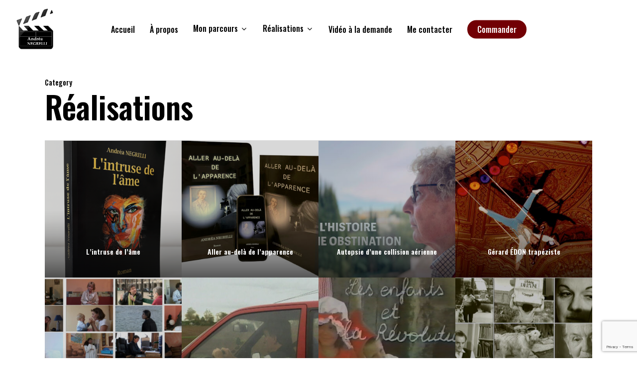

--- FILE ---
content_type: text/html; charset=UTF-8
request_url: https://www.negrelli-andrea.fr/category/realisations/
body_size: 14574
content:
<!doctype html>
<html lang="fr-FR" class="no-js">
<head>
	<meta charset="UTF-8">
	<meta name="viewport" content="width=device-width, initial-scale=1, maximum-scale=1, user-scalable=0" /><meta name='robots' content='index, follow, max-image-preview:large, max-snippet:-1, max-video-preview:-1' />

	<!-- This site is optimized with the Yoast SEO plugin v26.8 - https://yoast.com/product/yoast-seo-wordpress/ -->
	<title>Archives des Réalisations - Andréa NEGRELLI, Réalisatrice</title>
	<link rel="canonical" href="https://www.negrelli-andrea.fr/category/realisations/" />
	<meta property="og:locale" content="fr_FR" />
	<meta property="og:type" content="article" />
	<meta property="og:title" content="Archives des Réalisations - Andréa NEGRELLI, Réalisatrice" />
	<meta property="og:url" content="https://www.negrelli-andrea.fr/category/realisations/" />
	<meta property="og:site_name" content="Andréa NEGRELLI, Réalisatrice" />
	<meta name="twitter:card" content="summary_large_image" />
	<script type="application/ld+json" class="yoast-schema-graph">{"@context":"https://schema.org","@graph":[{"@type":"CollectionPage","@id":"https://www.negrelli-andrea.fr/category/realisations/","url":"https://www.negrelli-andrea.fr/category/realisations/","name":"Archives des Réalisations - Andréa NEGRELLI, Réalisatrice","isPartOf":{"@id":"https://www.negrelli-andrea.fr/#website"},"primaryImageOfPage":{"@id":"https://www.negrelli-andrea.fr/category/realisations/#primaryimage"},"image":{"@id":"https://www.negrelli-andrea.fr/category/realisations/#primaryimage"},"thumbnailUrl":"https://www.negrelli-andrea.fr/wp-content/uploads/2025/12/Lintruse-de-lame.png","breadcrumb":{"@id":"https://www.negrelli-andrea.fr/category/realisations/#breadcrumb"},"inLanguage":"fr-FR"},{"@type":"ImageObject","inLanguage":"fr-FR","@id":"https://www.negrelli-andrea.fr/category/realisations/#primaryimage","url":"https://www.negrelli-andrea.fr/wp-content/uploads/2025/12/Lintruse-de-lame.png","contentUrl":"https://www.negrelli-andrea.fr/wp-content/uploads/2025/12/Lintruse-de-lame.png","width":1024,"height":1536},{"@type":"BreadcrumbList","@id":"https://www.negrelli-andrea.fr/category/realisations/#breadcrumb","itemListElement":[{"@type":"ListItem","position":1,"name":"Accueil","item":"https://www.negrelli-andrea.fr/"},{"@type":"ListItem","position":2,"name":"Réalisations"}]},{"@type":"WebSite","@id":"https://www.negrelli-andrea.fr/#website","url":"https://www.negrelli-andrea.fr/","name":"Andréa NEGRELLI, Réalisatrice","description":"Le documentaire « De l&#039;enfant rêvé à l&#039;enfant réel… » Tous les futurs parents se créent l&#039;image d&#039;un enfant rêvé. Pourtant l&#039;enfant réel peut réserver","potentialAction":[{"@type":"SearchAction","target":{"@type":"EntryPoint","urlTemplate":"https://www.negrelli-andrea.fr/?s={search_term_string}"},"query-input":{"@type":"PropertyValueSpecification","valueRequired":true,"valueName":"search_term_string"}}],"inLanguage":"fr-FR"}]}</script>
	<!-- / Yoast SEO plugin. -->


<link rel='dns-prefetch' href='//fonts.googleapis.com' />
<link rel="alternate" type="application/rss+xml" title="Andréa NEGRELLI, Réalisatrice &raquo; Flux" href="https://www.negrelli-andrea.fr/feed/" />
<link rel="alternate" type="application/rss+xml" title="Andréa NEGRELLI, Réalisatrice &raquo; Flux de la catégorie Réalisations" href="https://www.negrelli-andrea.fr/category/realisations/feed/" />
<style id='wp-img-auto-sizes-contain-inline-css' type='text/css'>
img:is([sizes=auto i],[sizes^="auto," i]){contain-intrinsic-size:3000px 1500px}
/*# sourceURL=wp-img-auto-sizes-contain-inline-css */
</style>
<style id='wp-emoji-styles-inline-css' type='text/css'>

	img.wp-smiley, img.emoji {
		display: inline !important;
		border: none !important;
		box-shadow: none !important;
		height: 1em !important;
		width: 1em !important;
		margin: 0 0.07em !important;
		vertical-align: -0.1em !important;
		background: none !important;
		padding: 0 !important;
	}
/*# sourceURL=wp-emoji-styles-inline-css */
</style>
<style id='wp-block-library-inline-css' type='text/css'>
:root{--wp-block-synced-color:#7a00df;--wp-block-synced-color--rgb:122,0,223;--wp-bound-block-color:var(--wp-block-synced-color);--wp-editor-canvas-background:#ddd;--wp-admin-theme-color:#007cba;--wp-admin-theme-color--rgb:0,124,186;--wp-admin-theme-color-darker-10:#006ba1;--wp-admin-theme-color-darker-10--rgb:0,107,160.5;--wp-admin-theme-color-darker-20:#005a87;--wp-admin-theme-color-darker-20--rgb:0,90,135;--wp-admin-border-width-focus:2px}@media (min-resolution:192dpi){:root{--wp-admin-border-width-focus:1.5px}}.wp-element-button{cursor:pointer}:root .has-very-light-gray-background-color{background-color:#eee}:root .has-very-dark-gray-background-color{background-color:#313131}:root .has-very-light-gray-color{color:#eee}:root .has-very-dark-gray-color{color:#313131}:root .has-vivid-green-cyan-to-vivid-cyan-blue-gradient-background{background:linear-gradient(135deg,#00d084,#0693e3)}:root .has-purple-crush-gradient-background{background:linear-gradient(135deg,#34e2e4,#4721fb 50%,#ab1dfe)}:root .has-hazy-dawn-gradient-background{background:linear-gradient(135deg,#faaca8,#dad0ec)}:root .has-subdued-olive-gradient-background{background:linear-gradient(135deg,#fafae1,#67a671)}:root .has-atomic-cream-gradient-background{background:linear-gradient(135deg,#fdd79a,#004a59)}:root .has-nightshade-gradient-background{background:linear-gradient(135deg,#330968,#31cdcf)}:root .has-midnight-gradient-background{background:linear-gradient(135deg,#020381,#2874fc)}:root{--wp--preset--font-size--normal:16px;--wp--preset--font-size--huge:42px}.has-regular-font-size{font-size:1em}.has-larger-font-size{font-size:2.625em}.has-normal-font-size{font-size:var(--wp--preset--font-size--normal)}.has-huge-font-size{font-size:var(--wp--preset--font-size--huge)}.has-text-align-center{text-align:center}.has-text-align-left{text-align:left}.has-text-align-right{text-align:right}.has-fit-text{white-space:nowrap!important}#end-resizable-editor-section{display:none}.aligncenter{clear:both}.items-justified-left{justify-content:flex-start}.items-justified-center{justify-content:center}.items-justified-right{justify-content:flex-end}.items-justified-space-between{justify-content:space-between}.screen-reader-text{border:0;clip-path:inset(50%);height:1px;margin:-1px;overflow:hidden;padding:0;position:absolute;width:1px;word-wrap:normal!important}.screen-reader-text:focus{background-color:#ddd;clip-path:none;color:#444;display:block;font-size:1em;height:auto;left:5px;line-height:normal;padding:15px 23px 14px;text-decoration:none;top:5px;width:auto;z-index:100000}html :where(.has-border-color){border-style:solid}html :where([style*=border-top-color]){border-top-style:solid}html :where([style*=border-right-color]){border-right-style:solid}html :where([style*=border-bottom-color]){border-bottom-style:solid}html :where([style*=border-left-color]){border-left-style:solid}html :where([style*=border-width]){border-style:solid}html :where([style*=border-top-width]){border-top-style:solid}html :where([style*=border-right-width]){border-right-style:solid}html :where([style*=border-bottom-width]){border-bottom-style:solid}html :where([style*=border-left-width]){border-left-style:solid}html :where(img[class*=wp-image-]){height:auto;max-width:100%}:where(figure){margin:0 0 1em}html :where(.is-position-sticky){--wp-admin--admin-bar--position-offset:var(--wp-admin--admin-bar--height,0px)}@media screen and (max-width:600px){html :where(.is-position-sticky){--wp-admin--admin-bar--position-offset:0px}}

/*# sourceURL=wp-block-library-inline-css */
</style><style id='global-styles-inline-css' type='text/css'>
:root{--wp--preset--aspect-ratio--square: 1;--wp--preset--aspect-ratio--4-3: 4/3;--wp--preset--aspect-ratio--3-4: 3/4;--wp--preset--aspect-ratio--3-2: 3/2;--wp--preset--aspect-ratio--2-3: 2/3;--wp--preset--aspect-ratio--16-9: 16/9;--wp--preset--aspect-ratio--9-16: 9/16;--wp--preset--color--black: #000000;--wp--preset--color--cyan-bluish-gray: #abb8c3;--wp--preset--color--white: #ffffff;--wp--preset--color--pale-pink: #f78da7;--wp--preset--color--vivid-red: #cf2e2e;--wp--preset--color--luminous-vivid-orange: #ff6900;--wp--preset--color--luminous-vivid-amber: #fcb900;--wp--preset--color--light-green-cyan: #7bdcb5;--wp--preset--color--vivid-green-cyan: #00d084;--wp--preset--color--pale-cyan-blue: #8ed1fc;--wp--preset--color--vivid-cyan-blue: #0693e3;--wp--preset--color--vivid-purple: #9b51e0;--wp--preset--gradient--vivid-cyan-blue-to-vivid-purple: linear-gradient(135deg,rgb(6,147,227) 0%,rgb(155,81,224) 100%);--wp--preset--gradient--light-green-cyan-to-vivid-green-cyan: linear-gradient(135deg,rgb(122,220,180) 0%,rgb(0,208,130) 100%);--wp--preset--gradient--luminous-vivid-amber-to-luminous-vivid-orange: linear-gradient(135deg,rgb(252,185,0) 0%,rgb(255,105,0) 100%);--wp--preset--gradient--luminous-vivid-orange-to-vivid-red: linear-gradient(135deg,rgb(255,105,0) 0%,rgb(207,46,46) 100%);--wp--preset--gradient--very-light-gray-to-cyan-bluish-gray: linear-gradient(135deg,rgb(238,238,238) 0%,rgb(169,184,195) 100%);--wp--preset--gradient--cool-to-warm-spectrum: linear-gradient(135deg,rgb(74,234,220) 0%,rgb(151,120,209) 20%,rgb(207,42,186) 40%,rgb(238,44,130) 60%,rgb(251,105,98) 80%,rgb(254,248,76) 100%);--wp--preset--gradient--blush-light-purple: linear-gradient(135deg,rgb(255,206,236) 0%,rgb(152,150,240) 100%);--wp--preset--gradient--blush-bordeaux: linear-gradient(135deg,rgb(254,205,165) 0%,rgb(254,45,45) 50%,rgb(107,0,62) 100%);--wp--preset--gradient--luminous-dusk: linear-gradient(135deg,rgb(255,203,112) 0%,rgb(199,81,192) 50%,rgb(65,88,208) 100%);--wp--preset--gradient--pale-ocean: linear-gradient(135deg,rgb(255,245,203) 0%,rgb(182,227,212) 50%,rgb(51,167,181) 100%);--wp--preset--gradient--electric-grass: linear-gradient(135deg,rgb(202,248,128) 0%,rgb(113,206,126) 100%);--wp--preset--gradient--midnight: linear-gradient(135deg,rgb(2,3,129) 0%,rgb(40,116,252) 100%);--wp--preset--font-size--small: 13px;--wp--preset--font-size--medium: 20px;--wp--preset--font-size--large: 36px;--wp--preset--font-size--x-large: 42px;--wp--preset--spacing--20: 0.44rem;--wp--preset--spacing--30: 0.67rem;--wp--preset--spacing--40: 1rem;--wp--preset--spacing--50: 1.5rem;--wp--preset--spacing--60: 2.25rem;--wp--preset--spacing--70: 3.38rem;--wp--preset--spacing--80: 5.06rem;--wp--preset--shadow--natural: 6px 6px 9px rgba(0, 0, 0, 0.2);--wp--preset--shadow--deep: 12px 12px 50px rgba(0, 0, 0, 0.4);--wp--preset--shadow--sharp: 6px 6px 0px rgba(0, 0, 0, 0.2);--wp--preset--shadow--outlined: 6px 6px 0px -3px rgb(255, 255, 255), 6px 6px rgb(0, 0, 0);--wp--preset--shadow--crisp: 6px 6px 0px rgb(0, 0, 0);}:where(.is-layout-flex){gap: 0.5em;}:where(.is-layout-grid){gap: 0.5em;}body .is-layout-flex{display: flex;}.is-layout-flex{flex-wrap: wrap;align-items: center;}.is-layout-flex > :is(*, div){margin: 0;}body .is-layout-grid{display: grid;}.is-layout-grid > :is(*, div){margin: 0;}:where(.wp-block-columns.is-layout-flex){gap: 2em;}:where(.wp-block-columns.is-layout-grid){gap: 2em;}:where(.wp-block-post-template.is-layout-flex){gap: 1.25em;}:where(.wp-block-post-template.is-layout-grid){gap: 1.25em;}.has-black-color{color: var(--wp--preset--color--black) !important;}.has-cyan-bluish-gray-color{color: var(--wp--preset--color--cyan-bluish-gray) !important;}.has-white-color{color: var(--wp--preset--color--white) !important;}.has-pale-pink-color{color: var(--wp--preset--color--pale-pink) !important;}.has-vivid-red-color{color: var(--wp--preset--color--vivid-red) !important;}.has-luminous-vivid-orange-color{color: var(--wp--preset--color--luminous-vivid-orange) !important;}.has-luminous-vivid-amber-color{color: var(--wp--preset--color--luminous-vivid-amber) !important;}.has-light-green-cyan-color{color: var(--wp--preset--color--light-green-cyan) !important;}.has-vivid-green-cyan-color{color: var(--wp--preset--color--vivid-green-cyan) !important;}.has-pale-cyan-blue-color{color: var(--wp--preset--color--pale-cyan-blue) !important;}.has-vivid-cyan-blue-color{color: var(--wp--preset--color--vivid-cyan-blue) !important;}.has-vivid-purple-color{color: var(--wp--preset--color--vivid-purple) !important;}.has-black-background-color{background-color: var(--wp--preset--color--black) !important;}.has-cyan-bluish-gray-background-color{background-color: var(--wp--preset--color--cyan-bluish-gray) !important;}.has-white-background-color{background-color: var(--wp--preset--color--white) !important;}.has-pale-pink-background-color{background-color: var(--wp--preset--color--pale-pink) !important;}.has-vivid-red-background-color{background-color: var(--wp--preset--color--vivid-red) !important;}.has-luminous-vivid-orange-background-color{background-color: var(--wp--preset--color--luminous-vivid-orange) !important;}.has-luminous-vivid-amber-background-color{background-color: var(--wp--preset--color--luminous-vivid-amber) !important;}.has-light-green-cyan-background-color{background-color: var(--wp--preset--color--light-green-cyan) !important;}.has-vivid-green-cyan-background-color{background-color: var(--wp--preset--color--vivid-green-cyan) !important;}.has-pale-cyan-blue-background-color{background-color: var(--wp--preset--color--pale-cyan-blue) !important;}.has-vivid-cyan-blue-background-color{background-color: var(--wp--preset--color--vivid-cyan-blue) !important;}.has-vivid-purple-background-color{background-color: var(--wp--preset--color--vivid-purple) !important;}.has-black-border-color{border-color: var(--wp--preset--color--black) !important;}.has-cyan-bluish-gray-border-color{border-color: var(--wp--preset--color--cyan-bluish-gray) !important;}.has-white-border-color{border-color: var(--wp--preset--color--white) !important;}.has-pale-pink-border-color{border-color: var(--wp--preset--color--pale-pink) !important;}.has-vivid-red-border-color{border-color: var(--wp--preset--color--vivid-red) !important;}.has-luminous-vivid-orange-border-color{border-color: var(--wp--preset--color--luminous-vivid-orange) !important;}.has-luminous-vivid-amber-border-color{border-color: var(--wp--preset--color--luminous-vivid-amber) !important;}.has-light-green-cyan-border-color{border-color: var(--wp--preset--color--light-green-cyan) !important;}.has-vivid-green-cyan-border-color{border-color: var(--wp--preset--color--vivid-green-cyan) !important;}.has-pale-cyan-blue-border-color{border-color: var(--wp--preset--color--pale-cyan-blue) !important;}.has-vivid-cyan-blue-border-color{border-color: var(--wp--preset--color--vivid-cyan-blue) !important;}.has-vivid-purple-border-color{border-color: var(--wp--preset--color--vivid-purple) !important;}.has-vivid-cyan-blue-to-vivid-purple-gradient-background{background: var(--wp--preset--gradient--vivid-cyan-blue-to-vivid-purple) !important;}.has-light-green-cyan-to-vivid-green-cyan-gradient-background{background: var(--wp--preset--gradient--light-green-cyan-to-vivid-green-cyan) !important;}.has-luminous-vivid-amber-to-luminous-vivid-orange-gradient-background{background: var(--wp--preset--gradient--luminous-vivid-amber-to-luminous-vivid-orange) !important;}.has-luminous-vivid-orange-to-vivid-red-gradient-background{background: var(--wp--preset--gradient--luminous-vivid-orange-to-vivid-red) !important;}.has-very-light-gray-to-cyan-bluish-gray-gradient-background{background: var(--wp--preset--gradient--very-light-gray-to-cyan-bluish-gray) !important;}.has-cool-to-warm-spectrum-gradient-background{background: var(--wp--preset--gradient--cool-to-warm-spectrum) !important;}.has-blush-light-purple-gradient-background{background: var(--wp--preset--gradient--blush-light-purple) !important;}.has-blush-bordeaux-gradient-background{background: var(--wp--preset--gradient--blush-bordeaux) !important;}.has-luminous-dusk-gradient-background{background: var(--wp--preset--gradient--luminous-dusk) !important;}.has-pale-ocean-gradient-background{background: var(--wp--preset--gradient--pale-ocean) !important;}.has-electric-grass-gradient-background{background: var(--wp--preset--gradient--electric-grass) !important;}.has-midnight-gradient-background{background: var(--wp--preset--gradient--midnight) !important;}.has-small-font-size{font-size: var(--wp--preset--font-size--small) !important;}.has-medium-font-size{font-size: var(--wp--preset--font-size--medium) !important;}.has-large-font-size{font-size: var(--wp--preset--font-size--large) !important;}.has-x-large-font-size{font-size: var(--wp--preset--font-size--x-large) !important;}
/*# sourceURL=global-styles-inline-css */
</style>

<style id='classic-theme-styles-inline-css' type='text/css'>
/*! This file is auto-generated */
.wp-block-button__link{color:#fff;background-color:#32373c;border-radius:9999px;box-shadow:none;text-decoration:none;padding:calc(.667em + 2px) calc(1.333em + 2px);font-size:1.125em}.wp-block-file__button{background:#32373c;color:#fff;text-decoration:none}
/*# sourceURL=/wp-includes/css/classic-themes.min.css */
</style>
<link rel='stylesheet' id='contact-form-7-css' href='https://www.negrelli-andrea.fr/wp-content/plugins/contact-form-7/includes/css/styles.css?ver=6.1.4' type='text/css' media='all' />
<link rel='stylesheet' id='font-awesome-css' href='https://www.negrelli-andrea.fr/wp-content/themes/salient/css/font-awesome-legacy.min.css?ver=4.7.1' type='text/css' media='all' />
<link rel='stylesheet' id='salient-grid-system-css' href='https://www.negrelli-andrea.fr/wp-content/themes/salient/css/build/grid-system.css?ver=14.0.3' type='text/css' media='all' />
<link rel='stylesheet' id='main-styles-css' href='https://www.negrelli-andrea.fr/wp-content/themes/salient/css/build/style.css?ver=14.0.3' type='text/css' media='all' />
<link rel='stylesheet' id='nectar-header-layout-centered-menu-css' href='https://www.negrelli-andrea.fr/wp-content/themes/salient/css/build/header/header-layout-centered-menu.css?ver=14.0.3' type='text/css' media='all' />
<link rel='stylesheet' id='nectar_default_font_open_sans-css' href='https://fonts.googleapis.com/css?family=Open+Sans%3A300%2C400%2C600%2C700&#038;subset=latin%2Clatin-ext' type='text/css' media='all' />
<link rel='stylesheet' id='nectar-blog-masonry-core-css' href='https://www.negrelli-andrea.fr/wp-content/themes/salient/css/build/blog/masonry-core.css?ver=14.0.3' type='text/css' media='all' />
<link rel='stylesheet' id='nectar-blog-masonry-meta-overlaid-css' href='https://www.negrelli-andrea.fr/wp-content/themes/salient/css/build/blog/masonry-meta-overlaid.css?ver=14.0.3' type='text/css' media='all' />
<link rel='stylesheet' id='responsive-css' href='https://www.negrelli-andrea.fr/wp-content/themes/salient/css/build/responsive.css?ver=14.0.3' type='text/css' media='all' />
<link rel='stylesheet' id='select2-css' href='https://www.negrelli-andrea.fr/wp-content/themes/salient/css/build/plugins/select2.css?ver=4.0.1' type='text/css' media='all' />
<link rel='stylesheet' id='skin-material-css' href='https://www.negrelli-andrea.fr/wp-content/themes/salient/css/build/skin-material.css?ver=14.0.3' type='text/css' media='all' />
<link rel='stylesheet' id='salient-wp-menu-dynamic-css' href='https://www.negrelli-andrea.fr/wp-content/uploads/salient/menu-dynamic.css?ver=16574' type='text/css' media='all' />
<link rel='stylesheet' id='nectar-widget-posts-css' href='https://www.negrelli-andrea.fr/wp-content/themes/salient/css/build/elements/widget-nectar-posts.css?ver=14.0.3' type='text/css' media='all' />
<style id='wp-typography-custom-inline-css' type='text/css'>
sub, sup{font-size: 75%;line-height: 100%}sup{vertical-align: 60%}sub{vertical-align: -10%}.amp{font-family: Baskerville, "Goudy Old Style", Palatino, "Book Antiqua", "Warnock Pro", serif;font-size: 1.1em;font-style: italic;font-weight: normal;line-height: 1em}.caps{font-size: 90%}.dquo{margin-left: -0.4em}.quo{margin-left: -0.2em}.pull-single{margin-left: -0.15em}.push-single{margin-right: 0.15em}.pull-double{margin-left: -0.38em}.push-double{margin-right: 0.38em}
/*# sourceURL=wp-typography-custom-inline-css */
</style>
<style id='wp-typography-safari-font-workaround-inline-css' type='text/css'>
body {-webkit-font-feature-settings: "liga";font-feature-settings: "liga";-ms-font-feature-settings: normal;}
/*# sourceURL=wp-typography-safari-font-workaround-inline-css */
</style>
<link rel='stylesheet' id='js_composer_front-css' href='https://www.negrelli-andrea.fr/wp-content/plugins/js_composer_salient/assets/css/js_composer.min.css?ver=6.7' type='text/css' media='all' />
<link rel='stylesheet' id='dynamic-css-css' href='https://www.negrelli-andrea.fr/wp-content/themes/salient/css/salient-dynamic-styles.css?ver=35371' type='text/css' media='all' />
<style id='dynamic-css-inline-css' type='text/css'>
.archive.author .row .col.section-title span,.archive.category .row .col.section-title span,.archive.tag .row .col.section-title span,.archive.date .row .col.section-title span{padding-left:0}body.author #page-header-wrap #page-header-bg,body.category #page-header-wrap #page-header-bg,body.tag #page-header-wrap #page-header-bg,body.date #page-header-wrap #page-header-bg{height:auto;padding-top:8%;padding-bottom:8%;}.archive #page-header-wrap{height:auto;}.archive.category .row .col.section-title p,.archive.tag .row .col.section-title p{margin-top:10px;}body[data-bg-header="true"].category .container-wrap,body[data-bg-header="true"].author .container-wrap,body[data-bg-header="true"].date .container-wrap,body[data-bg-header="true"].blog .container-wrap{padding-top:4.1em!important}body[data-bg-header="true"].archive .container-wrap.meta_overlaid_blog,body[data-bg-header="true"].category .container-wrap.meta_overlaid_blog,body[data-bg-header="true"].author .container-wrap.meta_overlaid_blog,body[data-bg-header="true"].date .container-wrap.meta_overlaid_blog{padding-top:0!important;}body.archive #page-header-bg:not(.fullscreen-header) .span_6{position:relative;-webkit-transform:none;transform:none;top:0;}#header-space{background-color:#ffffff}@media only screen and (min-width:1000px){body #ajax-content-wrap.no-scroll{min-height:calc(100vh - 117px);height:calc(100vh - 117px)!important;}}@media only screen and (min-width:1000px){#page-header-wrap.fullscreen-header,#page-header-wrap.fullscreen-header #page-header-bg,html:not(.nectar-box-roll-loaded) .nectar-box-roll > #page-header-bg.fullscreen-header,.nectar_fullscreen_zoom_recent_projects,#nectar_fullscreen_rows:not(.afterLoaded) > div{height:calc(100vh - 116px);}.wpb_row.vc_row-o-full-height.top-level,.wpb_row.vc_row-o-full-height.top-level > .col.span_12{min-height:calc(100vh - 116px);}html:not(.nectar-box-roll-loaded) .nectar-box-roll > #page-header-bg.fullscreen-header{top:117px;}.nectar-slider-wrap[data-fullscreen="true"]:not(.loaded),.nectar-slider-wrap[data-fullscreen="true"]:not(.loaded) .swiper-container{height:calc(100vh - 115px)!important;}.admin-bar .nectar-slider-wrap[data-fullscreen="true"]:not(.loaded),.admin-bar .nectar-slider-wrap[data-fullscreen="true"]:not(.loaded) .swiper-container{height:calc(100vh - 115px - 32px)!important;}}@media only screen and (max-width:999px){.using-mobile-browser #nectar_fullscreen_rows:not(.afterLoaded):not([data-mobile-disable="on"]) > div{height:calc(100vh - 126px);}.using-mobile-browser .wpb_row.vc_row-o-full-height.top-level,.using-mobile-browser .wpb_row.vc_row-o-full-height.top-level > .col.span_12,[data-permanent-transparent="1"].using-mobile-browser .wpb_row.vc_row-o-full-height.top-level,[data-permanent-transparent="1"].using-mobile-browser .wpb_row.vc_row-o-full-height.top-level > .col.span_12{min-height:calc(100vh - 126px);}html:not(.nectar-box-roll-loaded) .nectar-box-roll > #page-header-bg.fullscreen-header,.nectar_fullscreen_zoom_recent_projects,.nectar-slider-wrap[data-fullscreen="true"]:not(.loaded),.nectar-slider-wrap[data-fullscreen="true"]:not(.loaded) .swiper-container,#nectar_fullscreen_rows:not(.afterLoaded):not([data-mobile-disable="on"]) > div{height:calc(100vh - 73px);}.wpb_row.vc_row-o-full-height.top-level,.wpb_row.vc_row-o-full-height.top-level > .col.span_12{min-height:calc(100vh - 73px);}body[data-transparent-header="false"] #ajax-content-wrap.no-scroll{min-height:calc(100vh - 73px);height:calc(100vh - 73px);}}.screen-reader-text,.nectar-skip-to-content:not(:focus){border:0;clip:rect(1px,1px,1px,1px);clip-path:inset(50%);height:1px;margin:-1px;overflow:hidden;padding:0;position:absolute!important;width:1px;word-wrap:normal!important;}
.single .heading-title {
    padding-bottom: 5px;
    border-bottom: 1px solid #ddd;
    margin-bottom: 4px;
}
#footer-outer[data-cols="1"][data-disable-copyright="false"] #copyright {
    padding-bottom: 10px;
}
body #footer-outer[data-cols="1"][data-disable-copyright="false"][data-using-widget-area="false"][data-copyright-line="false"][data-matching-section-color="true"] #copyright, body #footer-outer[data-cols="1"][data-disable-copyright="false"][data-using-widget-area="false"] #copyright {
    padding-top: 12px;
}
.related-post-wrap[data-using-post-pagination=false] {
    display: none;
    margin-top: 0px !important;
}
.post .content-inner {
    padding-bottom: 0px !important;
}
body[data-header-resize="1"] .container-wrap, body[data-header-resize="1"] .project-title {
    margin-top: 0;
    padding-top: 0px  !important;
}
body[data-button-style^=rounded].single .heading-title[data-header-style=default_minimal] .meta-category a {
    border-radius: 100px;
    display: none;
}
.single .heading-title[data-header-style=default_minimal] {
    border-bottom: 0;
    text-align: center;
    padding-top: 0px !important;
}
.single .vc_row-fluid>.blog-recent[data-style=material] {
    margin-right: 0;
    margin-left: 0;
    display: none;
}
.material .related-post-wrap h3.related-title {
    display: none;
    padding: 8% 0 40px 0;
}
.blog-recent[data-style*=classic_enhanced] .article-content-wrap, .masonry.classic_enhanced .masonry-blog-item .article-content-wrap {
    padding: 5% !important;
    position: relative;
    z-index: 100;
    background-color: #fff;
}
body .blog-recent[data-style*=classic_enhanced] .has-post-thumbnail .meta-category a {
    z-index: 320;
    DISPLAY: none !important;
}
.single .heading-title {
    padding-bottom: 0px !important;
}
/*# sourceURL=dynamic-css-inline-css */
</style>
<link rel='stylesheet' id='redux-google-fonts-salient_redux-css' href='https://fonts.googleapis.com/css?family=Oswald%3A500%2C600%2C700%2C400%7CRoboto%3A500%2C700%7CPoppins%3A300%2C400italic%2C600%2C500%2C700&#038;subset=latin%2Clatin-ext&#038;ver=1765991472' type='text/css' media='all' />
<script type="text/javascript" src="https://www.negrelli-andrea.fr/wp-includes/js/jquery/jquery.min.js?ver=3.7.1" id="jquery-core-js"></script>
<script type="text/javascript" src="https://www.negrelli-andrea.fr/wp-includes/js/jquery/jquery-migrate.min.js?ver=3.4.1" id="jquery-migrate-js"></script>
<link rel="https://api.w.org/" href="https://www.negrelli-andrea.fr/wp-json/" /><link rel="alternate" title="JSON" type="application/json" href="https://www.negrelli-andrea.fr/wp-json/wp/v2/categories/25" /><link rel="EditURI" type="application/rsd+xml" title="RSD" href="https://www.negrelli-andrea.fr/xmlrpc.php?rsd" />
<meta name="generator" content="WordPress 6.9" />
<script type="text/javascript"> var root = document.getElementsByTagName( "html" )[0]; root.setAttribute( "class", "js" ); </script><meta name="google-site-verification" content="0483nG0jlpGfFqJaLZ0qMFLQbM4GGyQNPal2P5NN2z0" /><meta name="generator" content="Powered by WPBakery Page Builder - drag and drop page builder for WordPress."/>
<link rel="icon" href="https://www.negrelli-andrea.fr/wp-content/uploads/2022/07/cropped-pngegg-5-32x32.png" sizes="32x32" />
<link rel="icon" href="https://www.negrelli-andrea.fr/wp-content/uploads/2022/07/cropped-pngegg-5-192x192.png" sizes="192x192" />
<link rel="apple-touch-icon" href="https://www.negrelli-andrea.fr/wp-content/uploads/2022/07/cropped-pngegg-5-180x180.png" />
<meta name="msapplication-TileImage" content="https://www.negrelli-andrea.fr/wp-content/uploads/2022/07/cropped-pngegg-5-270x270.png" />
<noscript><style> .wpb_animate_when_almost_visible { opacity: 1; }</style></noscript><link rel='stylesheet' id='fancyBox-css' href='https://www.negrelli-andrea.fr/wp-content/themes/salient/css/build/plugins/jquery.fancybox.css?ver=3.3.1' type='text/css' media='all' />
<link rel='stylesheet' id='nectar-ocm-core-css' href='https://www.negrelli-andrea.fr/wp-content/themes/salient/css/build/off-canvas/core.css?ver=14.0.3' type='text/css' media='all' />
<link rel='stylesheet' id='nectar-ocm-fullscreen-legacy-css' href='https://www.negrelli-andrea.fr/wp-content/themes/salient/css/build/off-canvas/fullscreen-legacy.css?ver=14.0.3' type='text/css' media='all' />
</head><body class="archive category category-realisations category-25 wp-theme-salient material wpb-js-composer js-comp-ver-6.7 vc_responsive" data-footer-reveal="false" data-footer-reveal-shadow="none" data-header-format="centered-menu" data-body-border="off" data-boxed-style="" data-header-breakpoint="1000" data-dropdown-style="minimal" data-cae="easeOutQuart" data-cad="700" data-megamenu-width="full-width" data-aie="none" data-ls="fancybox" data-apte="standard" data-hhun="0" data-fancy-form-rcs="1" data-form-style="default" data-form-submit="regular" data-is="minimal" data-button-style="rounded" data-user-account-button="false" data-flex-cols="true" data-col-gap="default" data-header-inherit-rc="false" data-header-search="false" data-animated-anchors="true" data-ajax-transitions="false" data-full-width-header="true" data-slide-out-widget-area="true" data-slide-out-widget-area-style="fullscreen-alt" data-user-set-ocm="off" data-loading-animation="none" data-bg-header="false" data-responsive="1" data-ext-responsive="true" data-ext-padding="90" data-header-resize="1" data-header-color="custom" data-cart="false" data-remove-m-parallax="" data-remove-m-video-bgs="" data-m-animate="0" data-force-header-trans-color="light" data-smooth-scrolling="0" data-permanent-transparent="false" >
	
	<script type="text/javascript">
	 (function(window, document) {

		 if(navigator.userAgent.match(/(Android|iPod|iPhone|iPad|BlackBerry|IEMobile|Opera Mini)/)) {
			 document.body.className += " using-mobile-browser mobile ";
		 }

		 if( !("ontouchstart" in window) ) {

			 var body = document.querySelector("body");
			 var winW = window.innerWidth;
			 var bodyW = body.clientWidth;

			 if (winW > bodyW + 4) {
				 body.setAttribute("style", "--scroll-bar-w: " + (winW - bodyW - 4) + "px");
			 } else {
				 body.setAttribute("style", "--scroll-bar-w: 0px");
			 }
		 }

	 })(window, document);
   </script><a href="#ajax-content-wrap" class="nectar-skip-to-content">Skip to main content</a><div class="ocm-effect-wrap"><div class="ocm-effect-wrap-inner">	
	<div id="header-space"  data-header-mobile-fixed='1'></div> 
	
		<div id="header-outer" data-has-menu="true" data-has-buttons="no" data-header-button_style="default" data-using-pr-menu="false" data-mobile-fixed="1" data-ptnm="false" data-lhe="default" data-user-set-bg="#ffffff" data-format="centered-menu" data-permanent-transparent="false" data-megamenu-rt="1" data-remove-fixed="0" data-header-resize="1" data-cart="false" data-transparency-option="" data-box-shadow="small" data-shrink-num="6" data-using-secondary="0" data-using-logo="1" data-logo-height="91" data-m-logo-height="50" data-padding="13" data-full-width="true" data-condense="false" >
		
<div id="search-outer" class="nectar">
	<div id="search">
		<div class="container">
			 <div id="search-box">
				 <div class="inner-wrap">
					 <div class="col span_12">
						  <form role="search" action="https://www.negrelli-andrea.fr/" method="GET">
														 <input type="text" name="s" id="s" value="" aria-label="Search" placeholder="Search" />
							 
						<span>Hit enter to search or ESC to close</span>
												</form>
					</div><!--/span_12-->
				</div><!--/inner-wrap-->
			 </div><!--/search-box-->
			 <div id="close"><a href="#"><span class="screen-reader-text">Close Search</span>
				<span class="close-wrap"> <span class="close-line close-line1"></span> <span class="close-line close-line2"></span> </span>				 </a></div>
		 </div><!--/container-->
	</div><!--/search-->
</div><!--/search-outer-->

<header id="top">
	<div class="container">
		<div class="row">
			<div class="col span_3">
								<a id="logo" href="https://www.negrelli-andrea.fr" data-supplied-ml-starting-dark="false" data-supplied-ml-starting="false" data-supplied-ml="true" >
					<img class="stnd skip-lazy default-logo" width="356" height="356" alt="Andréa NEGRELLI, Réalisatrice" src="https://www.negrelli-andrea.fr/wp-content/uploads/2022/07/LOGO-.png" srcset="https://www.negrelli-andrea.fr/wp-content/uploads/2022/07/LOGO-.png 1x, https://www.negrelli-andrea.fr/wp-content/uploads/2022/07/LOGO-.png 2x" /><img class="mobile-only-logo skip-lazy" alt="Andréa NEGRELLI, Réalisatrice" width="356" height="356" src="https://www.negrelli-andrea.fr/wp-content/uploads/2022/07/LOGO-.png" /><img class="starting-logo skip-lazy default-logo" width="139" height="91" alt="Andréa NEGRELLI, Réalisatrice" src="https://www.negrelli-andrea.fr/wp-content/uploads/2018/08/logo-light2.png" srcset="https://www.negrelli-andrea.fr/wp-content/uploads/2018/08/logo-light2.png 1x, https://www.negrelli-andrea.fr/wp-content/uploads/2018/08/logo-light.png 2x" /><img class="starting-logo dark-version skip-lazy default-logo" width="139" height="91" alt="Andréa NEGRELLI, Réalisatrice" src="https://www.negrelli-andrea.fr/wp-content/uploads/2018/08/logo-dark2.png" srcset="https://www.negrelli-andrea.fr/wp-content/uploads/2018/08/logo-dark2.png 1x, https://www.negrelli-andrea.fr/wp-content/uploads/2018/08/logo-dark.png 2x" />				</a>
							</div><!--/span_3-->

			<div class="col span_9 col_last">
									<div class="nectar-mobile-only mobile-header"><div class="inner"></div></div>
													<div class="slide-out-widget-area-toggle mobile-icon fullscreen-alt" data-custom-color="false" data-icon-animation="simple-transform">
						<div> <a href="#sidewidgetarea" aria-label="Navigation Menu" aria-expanded="false" class="closed">
							<span class="screen-reader-text">Menu</span><span aria-hidden="true"> <i class="lines-button x2"> <i class="lines"></i> </i> </span>
						</a></div>
					</div>
				
									<nav>
													<ul class="sf-menu">
								<li id="menu-item-5823" class="menu-item menu-item-type-post_type menu-item-object-page menu-item-home nectar-regular-menu-item menu-item-5823"><a href="https://www.negrelli-andrea.fr/"><span class="menu-title-text">Accueil</span></a></li>
<li id="menu-item-5924" class="menu-item menu-item-type-post_type menu-item-object-page nectar-regular-menu-item menu-item-5924"><a href="https://www.negrelli-andrea.fr/a-propos/"><span class="menu-title-text">À propos</span></a></li>
<li id="menu-item-5955" class="menu-item menu-item-type-custom menu-item-object-custom menu-item-has-children nectar-regular-menu-item sf-with-ul menu-item-5955"><a href="#"><span class="menu-title-text">Mon parcours</span><span class="sf-sub-indicator"><i class="fa fa-angle-down icon-in-menu" aria-hidden="true"></i></span></a>
<ul class="sub-menu">
	<li id="menu-item-6394" class="menu-item menu-item-type-post_type menu-item-object-post nectar-regular-menu-item menu-item-6394"><a href="https://www.negrelli-andrea.fr/mon-enfance-en-hongrie/"><span class="menu-title-text">Mon enfance en Hongrie</span></a></li>
	<li id="menu-item-6395" class="menu-item menu-item-type-post_type menu-item-object-post nectar-regular-menu-item menu-item-6395"><a href="https://www.negrelli-andrea.fr/mes-debuts/"><span class="menu-title-text">Mes débuts</span></a></li>
	<li id="menu-item-5956" class="menu-item menu-item-type-post_type menu-item-object-page nectar-regular-menu-item menu-item-5956"><a href="https://www.negrelli-andrea.fr/monteuse/"><span class="menu-title-text">Monteuse</span></a></li>
</ul>
</li>
<li id="menu-item-5881" class="menu-item menu-item-type-post_type menu-item-object-page menu-item-has-children nectar-regular-menu-item sf-with-ul menu-item-5881"><a href="https://www.negrelli-andrea.fr/realisations/"><span class="menu-title-text">Réalisations</span><span class="sf-sub-indicator"><i class="fa fa-angle-down icon-in-menu" aria-hidden="true"></i></span></a>
<ul class="sub-menu">
	<li id="menu-item-6462" class="menu-item menu-item-type-post_type menu-item-object-post nectar-regular-menu-item menu-item-6462"><a href="https://www.negrelli-andrea.fr/autopsie-dune-collision-aerienne/"><span class="menu-title-text">Autopsie d’une collision aérienne</span></a></li>
	<li id="menu-item-6350" class="menu-item menu-item-type-post_type menu-item-object-post nectar-regular-menu-item menu-item-6350"><a href="https://www.negrelli-andrea.fr/gerard-edon-trapeziste/"><span class="menu-title-text">Gérard ÉDON trapéziste</span></a></li>
	<li id="menu-item-6349" class="menu-item menu-item-type-post_type menu-item-object-post nectar-regular-menu-item menu-item-6349"><a href="https://www.negrelli-andrea.fr/de-lenfant-reve-a-lenfant-reel/"><span class="menu-title-text">De l’enfant rêvé à l’enfant réel…</span></a></li>
	<li id="menu-item-6351" class="menu-item menu-item-type-post_type menu-item-object-post nectar-regular-menu-item menu-item-6351"><a href="https://www.negrelli-andrea.fr/les-mousquetaires-de-la-secu/"><span class="menu-title-text">Les Mousquetaires de la&nbsp;Sécu</span></a></li>
	<li id="menu-item-6348" class="menu-item menu-item-type-post_type menu-item-object-post nectar-regular-menu-item menu-item-6348"><a href="https://www.negrelli-andrea.fr/comme-les-grands/"><span class="menu-title-text">Comme les grands&nbsp;!</span></a></li>
	<li id="menu-item-6352" class="menu-item menu-item-type-post_type menu-item-object-post nectar-regular-menu-item menu-item-6352"><a href="https://www.negrelli-andrea.fr/premiers-pas-anecdote/"><span class="menu-title-text">Premiers pas : « Anecdote&nbsp;»</span></a></li>
	<li id="menu-item-6353" class="menu-item menu-item-type-post_type menu-item-object-post nectar-regular-menu-item menu-item-6353"><a href="https://www.negrelli-andrea.fr/premiers-pas-nous-et-moi/"><span class="menu-title-text">Premiers pas : « Nous et&nbsp;moi&nbsp;»</span></a></li>
</ul>
</li>
<li id="menu-item-6277" class="menu-item menu-item-type-post_type menu-item-object-post nectar-regular-menu-item menu-item-6277"><a href="https://www.negrelli-andrea.fr/offres/"><span class="menu-title-text">Vidéo à la demande</span></a></li>
<li id="menu-item-5873" class="menu-item menu-item-type-post_type menu-item-object-page nectar-regular-menu-item menu-item-5873"><a href="https://www.negrelli-andrea.fr/contact/"><span class="menu-title-text">Me contacter</span></a></li>
<li id="menu-item-6425" class="menu-item menu-item-type-custom menu-item-object-custom button_solid_color menu-item-6425"><a target="_blank" href="https://www.negrelli.fr/"><span class="menu-title-text">Commander</span></a></li>
							</ul>
													<ul class="buttons sf-menu" data-user-set-ocm="off">

								
							</ul>
						
					</nav>

					<div class="logo-spacing" data-using-image="true"><img class="hidden-logo" alt="Andréa NEGRELLI, Réalisatrice" width="356" height="356" src="https://www.negrelli-andrea.fr/wp-content/uploads/2022/07/LOGO-.png" /></div>
				</div><!--/span_9-->

				
			</div><!--/row-->
					</div><!--/container-->
	</header>		
	</div>
		<div id="ajax-content-wrap">

		<div class="row page-header-no-bg" data-alignment="left">
			<div class="container">
				<div class="col span_12 section-title">
					<span class="subheader">Category</span>
					<h1>Réalisations</h1>
									</div>
			</div>
		</div>

	
<div class="container-wrap">
		
	<div class="container main-content">
		
    
		<div class="row">
			
			<div class="post-area col  span_12 col_last masonry meta_overlaid " data-ams="12px" data-remove-post-date="1" data-remove-post-author="1" data-remove-post-comment-number="1" data-remove-post-nectar-love="1"> <div class="posts-container"  data-load-animation="fade_in_from_bottom">
<article id="post-6442" class="regular masonry-blog-item post-6442 post type-post status-publish format-standard has-post-thumbnail category-realisations">  
  
  <div class="inner-wrap animated">
    
    <div class="post-content">
      
      <div class="content-inner">
        
        <a href="https://www.negrelli-andrea.fr/lintruse-de-lame/" aria-label="L’intruse de l’âme"><span class="post-featured-img"><img width="500" height="500" src="https://www.negrelli-andrea.fr/wp-content/uploads/2025/12/Lintruse-de-lame-500x500.png" class="attachment-regular size-regular skip-lazy wp-post-image" alt="" title="" sizes="(min-width: 1000px) 25vw, (min-width: 690px) 100vw, 100vw" decoding="async" fetchpriority="high" srcset="https://www.negrelli-andrea.fr/wp-content/uploads/2025/12/Lintruse-de-lame-500x500.png 500w, https://www.negrelli-andrea.fr/wp-content/uploads/2025/12/Lintruse-de-lame-150x150.png 150w, https://www.negrelli-andrea.fr/wp-content/uploads/2025/12/Lintruse-de-lame-100x100.png 100w, https://www.negrelli-andrea.fr/wp-content/uploads/2025/12/Lintruse-de-lame-140x140.png 140w, https://www.negrelli-andrea.fr/wp-content/uploads/2025/12/Lintruse-de-lame-350x350.png 350w, https://www.negrelli-andrea.fr/wp-content/uploads/2025/12/Lintruse-de-lame-1000x1000.png 1000w, https://www.negrelli-andrea.fr/wp-content/uploads/2025/12/Lintruse-de-lame-800x800.png 800w" /></span></a>        
        <div class="article-content-wrap">
          
          <div class="post-header">
            
            <h3 class="title"><a href="https://www.negrelli-andrea.fr/lintruse-de-lame/"> L’intruse de l’âme</a></h3>

                       
            <div class="post-meta">
              
              <div class="date">
                17 décembre 2025              </div>
              
            </div>
            
            <span class="meta-author"><span>By</span> <a href="https://www.negrelli-andrea.fr/author/admin2020/" title="Articles par admin2020" rel="author">admin2020</a></span>
            
          </div><!--/post-header-->
          
        </div><!--article-content-wrap-->
        
      </div><!--/content-inner-->
      
    </div><!--/post-content-->
    
  </div><!--/inner-wrap-->
  
</article>
<article id="post-6440" class="regular masonry-blog-item post-6440 post type-post status-publish format-standard has-post-thumbnail category-realisations">  
  
  <div class="inner-wrap animated">
    
    <div class="post-content">
      
      <div class="content-inner">
        
        <a href="https://www.negrelli-andrea.fr/aller-au-dela-de-lapparence/" aria-label="Aller au-delà de l’apparence"><span class="post-featured-img"><img width="500" height="500" src="https://www.negrelli-andrea.fr/wp-content/uploads/2022/08/les-3-couvertures-IMG_1011-modif-2-scaled-e1660289638868-500x500.jpg" class="attachment-regular size-regular skip-lazy wp-post-image" alt="" title="" sizes="(min-width: 1000px) 25vw, (min-width: 690px) 100vw, 100vw" decoding="async" srcset="https://www.negrelli-andrea.fr/wp-content/uploads/2022/08/les-3-couvertures-IMG_1011-modif-2-scaled-e1660289638868-500x500.jpg 500w, https://www.negrelli-andrea.fr/wp-content/uploads/2022/08/les-3-couvertures-IMG_1011-modif-2-scaled-e1660289638868-150x150.jpg 150w, https://www.negrelli-andrea.fr/wp-content/uploads/2022/08/les-3-couvertures-IMG_1011-modif-2-scaled-e1660289638868-100x100.jpg 100w, https://www.negrelli-andrea.fr/wp-content/uploads/2022/08/les-3-couvertures-IMG_1011-modif-2-scaled-e1660289638868-140x140.jpg 140w, https://www.negrelli-andrea.fr/wp-content/uploads/2022/08/les-3-couvertures-IMG_1011-modif-2-scaled-e1660289638868-350x350.jpg 350w, https://www.negrelli-andrea.fr/wp-content/uploads/2022/08/les-3-couvertures-IMG_1011-modif-2-scaled-e1660289638868-1000x1000.jpg 1000w, https://www.negrelli-andrea.fr/wp-content/uploads/2022/08/les-3-couvertures-IMG_1011-modif-2-scaled-e1660289638868-800x800.jpg 800w" /></span></a>        
        <div class="article-content-wrap">
          
          <div class="post-header">
            
            <h3 class="title"><a href="https://www.negrelli-andrea.fr/aller-au-dela-de-lapparence/"> Aller au-delà de l’apparence</a></h3>

                       
            <div class="post-meta">
              
              <div class="date">
                17 décembre 2025              </div>
              
            </div>
            
            <span class="meta-author"><span>By</span> <a href="https://www.negrelli-andrea.fr/author/admin2020/" title="Articles par admin2020" rel="author">admin2020</a></span>
            
          </div><!--/post-header-->
          
        </div><!--article-content-wrap-->
        
      </div><!--/content-inner-->
      
    </div><!--/post-content-->
    
  </div><!--/inner-wrap-->
  
</article>
<article id="post-6428" class="regular masonry-blog-item post-6428 post type-post status-publish format-video has-post-thumbnail category-realisations post_format-post-format-video">  
  
  <div class="inner-wrap animated">
    
    <div class="post-content">
      
      <div class="content-inner">
        
        <a href="https://www.negrelli-andrea.fr/autopsie-dune-collision-aerienne/" aria-label="Autopsie d’une collision aérienne"><span class="post-featured-img"><img width="500" height="500" src="https://www.negrelli-andrea.fr/wp-content/uploads/2024/02/HE-Nantes-Accueil-500x500.jpg" class="attachment-regular size-regular skip-lazy wp-post-image" alt="" title="" sizes="(min-width: 1000px) 25vw, (min-width: 690px) 100vw, 100vw" decoding="async" srcset="https://www.negrelli-andrea.fr/wp-content/uploads/2024/02/HE-Nantes-Accueil-500x500.jpg 500w, https://www.negrelli-andrea.fr/wp-content/uploads/2024/02/HE-Nantes-Accueil-150x150.jpg 150w, https://www.negrelli-andrea.fr/wp-content/uploads/2024/02/HE-Nantes-Accueil-100x100.jpg 100w, https://www.negrelli-andrea.fr/wp-content/uploads/2024/02/HE-Nantes-Accueil-140x140.jpg 140w, https://www.negrelli-andrea.fr/wp-content/uploads/2024/02/HE-Nantes-Accueil-350x350.jpg 350w, https://www.negrelli-andrea.fr/wp-content/uploads/2024/02/HE-Nantes-Accueil-1000x1000.jpg 1000w, https://www.negrelli-andrea.fr/wp-content/uploads/2024/02/HE-Nantes-Accueil-800x800.jpg 800w" /></span></a>        
        <div class="article-content-wrap">
          
          <div class="post-header">
            
            <h3 class="title"><a href="https://www.negrelli-andrea.fr/autopsie-dune-collision-aerienne/"> Autopsie d’une collision aérienne</a></h3>

                       
            <div class="post-meta">
              
              <div class="date">
                21 février 2024              </div>
              
            </div>
            
            <span class="meta-author"><span>By</span> <a href="https://www.negrelli-andrea.fr/author/admin2020/" title="Articles par admin2020" rel="author">admin2020</a></span>
            
          </div><!--/post-header-->
          
        </div><!--article-content-wrap-->
        
      </div><!--/content-inner-->
      
    </div><!--/post-content-->
    
  </div><!--/inner-wrap-->
  
</article>
<article id="post-6039" class="regular masonry-blog-item post-6039 post type-post status-publish format-video has-post-thumbnail category-realisations post_format-post-format-video">  
  
  <div class="inner-wrap animated">
    
    <div class="post-content">
      
      <div class="content-inner">
        
        <a href="https://www.negrelli-andrea.fr/gerard-edon-trapeziste/" aria-label="Gérard ÉDON trapéziste"><span class="post-featured-img"><img width="500" height="448" src="https://www.negrelli-andrea.fr/wp-content/uploads/2022/07/13-500x448.jpg" class="attachment-regular size-regular skip-lazy wp-post-image" alt="" title="" sizes="auto, (min-width: 1000px) 25vw, (min-width: 690px) 100vw, 100vw" decoding="async" loading="lazy" /></span></a>        
        <div class="article-content-wrap">
          
          <div class="post-header">
            
            <h3 class="title"><a href="https://www.negrelli-andrea.fr/gerard-edon-trapeziste/"> Gérard ÉDON trapéziste</a></h3>

                       
            <div class="post-meta">
              
              <div class="date">
                12 août 2022              </div>
              
            </div>
            
            <span class="meta-author"><span>By</span> <a href="https://www.negrelli-andrea.fr/author/admin2020/" title="Articles par admin2020" rel="author">admin2020</a></span>
            
          </div><!--/post-header-->
          
        </div><!--article-content-wrap-->
        
      </div><!--/content-inner-->
      
    </div><!--/post-content-->
    
  </div><!--/inner-wrap-->
  
</article>
<article id="post-6042" class="regular masonry-blog-item post-6042 post type-post status-publish format-video has-post-thumbnail category-realisations post_format-post-format-video">  
  
  <div class="inner-wrap animated">
    
    <div class="post-content">
      
      <div class="content-inner">
        
        <a href="https://www.negrelli-andrea.fr/de-lenfant-reve-a-lenfant-reel/" aria-label="De l’enfant rêvé à l’enfant réel…"><span class="post-featured-img"><img width="500" height="500" src="https://www.negrelli-andrea.fr/wp-content/uploads/2022/08/ERER-planche-nouv-500x500.jpg" class="attachment-regular size-regular skip-lazy wp-post-image" alt="" title="" sizes="auto, (min-width: 1000px) 25vw, (min-width: 690px) 100vw, 100vw" decoding="async" loading="lazy" srcset="https://www.negrelli-andrea.fr/wp-content/uploads/2022/08/ERER-planche-nouv-500x500.jpg 500w, https://www.negrelli-andrea.fr/wp-content/uploads/2022/08/ERER-planche-nouv-150x150.jpg 150w, https://www.negrelli-andrea.fr/wp-content/uploads/2022/08/ERER-planche-nouv-100x100.jpg 100w, https://www.negrelli-andrea.fr/wp-content/uploads/2022/08/ERER-planche-nouv-140x140.jpg 140w, https://www.negrelli-andrea.fr/wp-content/uploads/2022/08/ERER-planche-nouv-350x350.jpg 350w" /></span></a>        
        <div class="article-content-wrap">
          
          <div class="post-header">
            
            <h3 class="title"><a href="https://www.negrelli-andrea.fr/de-lenfant-reve-a-lenfant-reel/"> De l’enfant rêvé à l’enfant réel…</a></h3>

                       
            <div class="post-meta">
              
              <div class="date">
                12 août 2022              </div>
              
            </div>
            
            <span class="meta-author"><span>By</span> <a href="https://www.negrelli-andrea.fr/author/admin2020/" title="Articles par admin2020" rel="author">admin2020</a></span>
            
          </div><!--/post-header-->
          
        </div><!--article-content-wrap-->
        
      </div><!--/content-inner-->
      
    </div><!--/post-content-->
    
  </div><!--/inner-wrap-->
  
</article>
<article id="post-6044" class="regular masonry-blog-item post-6044 post type-post status-publish format-video has-post-thumbnail category-realisations post_format-post-format-video">  
  
  <div class="inner-wrap animated">
    
    <div class="post-content">
      
      <div class="content-inner">
        
        <a href="https://www.negrelli-andrea.fr/les-mousquetaires-de-la-secu/" aria-label="Les Mousquetaires de la&nbsp;Sécu"><span class="post-featured-img"><img width="500" height="448" src="https://www.negrelli-andrea.fr/wp-content/uploads/2022/07/11-500x448.jpg" class="attachment-regular size-regular skip-lazy wp-post-image" alt="" title="" sizes="auto, (min-width: 1000px) 25vw, (min-width: 690px) 100vw, 100vw" decoding="async" loading="lazy" /></span></a>        
        <div class="article-content-wrap">
          
          <div class="post-header">
            
            <h3 class="title"><a href="https://www.negrelli-andrea.fr/les-mousquetaires-de-la-secu/"> Les Mousquetaires de la&nbsp;Sécu</a></h3>

                       
            <div class="post-meta">
              
              <div class="date">
                12 août 2022              </div>
              
            </div>
            
            <span class="meta-author"><span>By</span> <a href="https://www.negrelli-andrea.fr/author/admin2020/" title="Articles par admin2020" rel="author">admin2020</a></span>
            
          </div><!--/post-header-->
          
        </div><!--article-content-wrap-->
        
      </div><!--/content-inner-->
      
    </div><!--/post-content-->
    
  </div><!--/inner-wrap-->
  
</article>
<article id="post-6046" class="regular masonry-blog-item post-6046 post type-post status-publish format-video has-post-thumbnail category-realisations post_format-post-format-video">  
  
  <div class="inner-wrap animated">
    
    <div class="post-content">
      
      <div class="content-inner">
        
        <a href="https://www.negrelli-andrea.fr/comme-les-grands/" aria-label="Comme les grands&nbsp;!"><span class="post-featured-img"><img width="500" height="448" src="https://www.negrelli-andrea.fr/wp-content/uploads/2022/07/2-500x448.jpg" class="attachment-regular size-regular skip-lazy wp-post-image" alt="" title="" sizes="auto, (min-width: 1000px) 25vw, (min-width: 690px) 100vw, 100vw" decoding="async" loading="lazy" /></span></a>        
        <div class="article-content-wrap">
          
          <div class="post-header">
            
            <h3 class="title"><a href="https://www.negrelli-andrea.fr/comme-les-grands/"> Comme les grands&nbsp;!</a></h3>

                       
            <div class="post-meta">
              
              <div class="date">
                12 août 2022              </div>
              
            </div>
            
            <span class="meta-author"><span>By</span> <a href="https://www.negrelli-andrea.fr/author/admin2020/" title="Articles par admin2020" rel="author">admin2020</a></span>
            
          </div><!--/post-header-->
          
        </div><!--article-content-wrap-->
        
      </div><!--/content-inner-->
      
    </div><!--/post-content-->
    
  </div><!--/inner-wrap-->
  
</article>
<article id="post-6048" class="regular masonry-blog-item post-6048 post type-post status-publish format-video has-post-thumbnail category-realisations post_format-post-format-video">  
  
  <div class="inner-wrap animated">
    
    <div class="post-content">
      
      <div class="content-inner">
        
        <a href="https://www.negrelli-andrea.fr/premiers-pas-nous-et-moi/" aria-label="Premiers pas : « Nous et&nbsp;moi&nbsp;»"><span class="post-featured-img"><img width="500" height="500" src="https://www.negrelli-andrea.fr/wp-content/uploads/2022/08/nousetmoi-planche2022-500x500.jpg" class="attachment-regular size-regular skip-lazy wp-post-image" alt="" title="" sizes="auto, (min-width: 1000px) 25vw, (min-width: 690px) 100vw, 100vw" decoding="async" loading="lazy" srcset="https://www.negrelli-andrea.fr/wp-content/uploads/2022/08/nousetmoi-planche2022-500x500.jpg 500w, https://www.negrelli-andrea.fr/wp-content/uploads/2022/08/nousetmoi-planche2022-150x150.jpg 150w, https://www.negrelli-andrea.fr/wp-content/uploads/2022/08/nousetmoi-planche2022-100x100.jpg 100w, https://www.negrelli-andrea.fr/wp-content/uploads/2022/08/nousetmoi-planche2022-140x140.jpg 140w, https://www.negrelli-andrea.fr/wp-content/uploads/2022/08/nousetmoi-planche2022-350x350.jpg 350w, https://www.negrelli-andrea.fr/wp-content/uploads/2022/08/nousetmoi-planche2022-800x800.jpg 800w" /></span></a>        
        <div class="article-content-wrap">
          
          <div class="post-header">
            
            <h3 class="title"><a href="https://www.negrelli-andrea.fr/premiers-pas-nous-et-moi/"> Premiers pas : « Nous et&nbsp;moi&nbsp;»</a></h3>

                       
            <div class="post-meta">
              
              <div class="date">
                12 août 2022              </div>
              
            </div>
            
            <span class="meta-author"><span>By</span> <a href="https://www.negrelli-andrea.fr/author/admin2020/" title="Articles par admin2020" rel="author">admin2020</a></span>
            
          </div><!--/post-header-->
          
        </div><!--article-content-wrap-->
        
      </div><!--/content-inner-->
      
    </div><!--/post-content-->
    
  </div><!--/inner-wrap-->
  
</article>
<article id="post-6050" class="regular masonry-blog-item post-6050 post type-post status-publish format-video has-post-thumbnail category-realisations post_format-post-format-video">  
  
  <div class="inner-wrap animated">
    
    <div class="post-content">
      
      <div class="content-inner">
        
        <a href="https://www.negrelli-andrea.fr/premiers-pas-anecdote/" aria-label="Premiers pas : « Anecdote&nbsp;»"><span class="post-featured-img"><img width="500" height="448" src="https://www.negrelli-andrea.fr/wp-content/uploads/2022/07/AN-postertorthu-500x448.jpg" class="attachment-regular size-regular skip-lazy wp-post-image" alt="" title="" sizes="auto, (min-width: 1000px) 25vw, (min-width: 690px) 100vw, 100vw" decoding="async" loading="lazy" /></span></a>        
        <div class="article-content-wrap">
          
          <div class="post-header">
            
            <h3 class="title"><a href="https://www.negrelli-andrea.fr/premiers-pas-anecdote/"> Premiers pas : « Anecdote&nbsp;»</a></h3>

                       
            <div class="post-meta">
              
              <div class="date">
                12 août 2022              </div>
              
            </div>
            
            <span class="meta-author"><span>By</span> <a href="https://www.negrelli-andrea.fr/author/admin2020/" title="Articles par admin2020" rel="author">admin2020</a></span>
            
          </div><!--/post-header-->
          
        </div><!--article-content-wrap-->
        
      </div><!--/content-inner-->
      
    </div><!--/post-content-->
    
  </div><!--/inner-wrap-->
  
</article>				
			</div><!--/posts container-->
				
							
		</div><!--/post-area-->
		
					
						
		</div><!--/row-->
		
	</div><!--/container-->
  </div><!--/container-wrap-->
	

<div id="footer-outer" data-midnight="light" data-cols="1" data-custom-color="true" data-disable-copyright="false" data-matching-section-color="true" data-copyright-line="false" data-using-bg-img="false" data-bg-img-overlay="0.9" data-full-width="1" data-using-widget-area="false" data-link-hover="default">
	
	
  <div class="row" id="copyright" data-layout="default">
	
	<div class="container">
	   
			   
	  <div class="col span_7 col_last">
      <ul class="social">
        <li><a target="_blank" rel="noopener" href="https://www.facebook.com/andrea.negrelli"><span class="screen-reader-text">facebook</span><i class="fa fa-facebook" aria-hidden="true"></i></a></li>      </ul>
	  </div><!--/span_7-->
    
	  		<div class="col span_5">
						<div class="widget"></div>		   
		<p>&copy; 2026 Andréa NEGRELLI, Réalisatrice.  | <a href="https://www.negrelli-andrea.fr/mentions-legales/">Mentions Légales</a></p>		</div><!--/span_5-->
			
	</div><!--/container-->
  </div><!--/row-->
		
</div><!--/footer-outer-->


	<div id="slide-out-widget-area-bg" class="fullscreen-alt dark">
		<div class="bg-inner"></div>		</div>

		<div id="slide-out-widget-area" class="fullscreen-alt" data-dropdown-func="default" data-back-txt="Back">

			<div class="inner-wrap">
			<div class="inner" data-prepend-menu-mobile="false">

				<a class="slide_out_area_close" href="#"><span class="screen-reader-text">Close Menu</span>
					<span class="close-wrap"> <span class="close-line close-line1"></span> <span class="close-line close-line2"></span> </span>				</a>


									<div class="off-canvas-menu-container mobile-only" role="navigation">

						
						<ul class="menu">
							<li class="menu-item menu-item-type-post_type menu-item-object-page menu-item-home menu-item-5823"><a href="https://www.negrelli-andrea.fr/">Accueil</a></li>
<li class="menu-item menu-item-type-post_type menu-item-object-page menu-item-5924"><a href="https://www.negrelli-andrea.fr/a-propos/">À propos</a></li>
<li class="menu-item menu-item-type-custom menu-item-object-custom menu-item-has-children menu-item-5955"><a href="#">Mon parcours</a>
<ul class="sub-menu">
	<li class="menu-item menu-item-type-post_type menu-item-object-post menu-item-6394"><a href="https://www.negrelli-andrea.fr/mon-enfance-en-hongrie/">Mon enfance en Hongrie</a></li>
	<li class="menu-item menu-item-type-post_type menu-item-object-post menu-item-6395"><a href="https://www.negrelli-andrea.fr/mes-debuts/">Mes débuts</a></li>
	<li class="menu-item menu-item-type-post_type menu-item-object-page menu-item-5956"><a href="https://www.negrelli-andrea.fr/monteuse/">Monteuse</a></li>
</ul>
</li>
<li class="menu-item menu-item-type-post_type menu-item-object-page menu-item-has-children menu-item-5881"><a href="https://www.negrelli-andrea.fr/realisations/">Réalisations</a>
<ul class="sub-menu">
	<li class="menu-item menu-item-type-post_type menu-item-object-post menu-item-6462"><a href="https://www.negrelli-andrea.fr/autopsie-dune-collision-aerienne/">Autopsie d’une collision aérienne</a></li>
	<li class="menu-item menu-item-type-post_type menu-item-object-post menu-item-6350"><a href="https://www.negrelli-andrea.fr/gerard-edon-trapeziste/">Gérard ÉDON trapéziste</a></li>
	<li class="menu-item menu-item-type-post_type menu-item-object-post menu-item-6349"><a href="https://www.negrelli-andrea.fr/de-lenfant-reve-a-lenfant-reel/">De l’enfant rêvé à l’enfant réel…</a></li>
	<li class="menu-item menu-item-type-post_type menu-item-object-post menu-item-6351"><a href="https://www.negrelli-andrea.fr/les-mousquetaires-de-la-secu/">Les Mousquetaires de la&nbsp;Sécu</a></li>
	<li class="menu-item menu-item-type-post_type menu-item-object-post menu-item-6348"><a href="https://www.negrelli-andrea.fr/comme-les-grands/">Comme les grands&nbsp;!</a></li>
	<li class="menu-item menu-item-type-post_type menu-item-object-post menu-item-6352"><a href="https://www.negrelli-andrea.fr/premiers-pas-anecdote/">Premiers pas : « Anecdote&nbsp;»</a></li>
	<li class="menu-item menu-item-type-post_type menu-item-object-post menu-item-6353"><a href="https://www.negrelli-andrea.fr/premiers-pas-nous-et-moi/">Premiers pas : « Nous et&nbsp;moi&nbsp;»</a></li>
</ul>
</li>
<li class="menu-item menu-item-type-post_type menu-item-object-post menu-item-6277"><a href="https://www.negrelli-andrea.fr/offres/">Vidéo à la demande</a></li>
<li class="menu-item menu-item-type-post_type menu-item-object-page menu-item-5873"><a href="https://www.negrelli-andrea.fr/contact/">Me contacter</a></li>
<li class="menu-item menu-item-type-custom menu-item-object-custom menu-item-6425"><a target="_blank" href="https://www.negrelli.fr/">Commander</a></li>

						</ul>

						<ul class="menu secondary-header-items">
													</ul>
					</div>
					
				</div>

				<div class="bottom-meta-wrap"><ul class="off-canvas-social-links"><li><a target="_blank" rel="noopener" href="https://www.facebook.com/andrea.negrelli"><i class="fa fa-facebook"></i></a></li></ul></div><!--/bottom-meta-wrap--></div> <!--/inner-wrap-->
				</div>
		
</div> <!--/ajax-content-wrap-->

</div></div><!--/ocm-effect-wrap--><script type="speculationrules">
{"prefetch":[{"source":"document","where":{"and":[{"href_matches":"/*"},{"not":{"href_matches":["/wp-*.php","/wp-admin/*","/wp-content/uploads/*","/wp-content/*","/wp-content/plugins/*","/wp-content/themes/salient/*","/*\\?(.+)"]}},{"not":{"selector_matches":"a[rel~=\"nofollow\"]"}},{"not":{"selector_matches":".no-prefetch, .no-prefetch a"}}]},"eagerness":"conservative"}]}
</script>
<!-- Matomo --><script type="text/javascript">
/* <![CDATA[ */
(function () {
function initTracking() {
var _paq = window._paq = window._paq || [];
_paq.push(['trackPageView']);_paq.push(['enableLinkTracking']);_paq.push(['alwaysUseSendBeacon']);_paq.push(['setTrackerUrl', "\/\/www.negrelli-andrea.fr\/wp-content\/plugins\/matomo\/app\/matomo.php"]);_paq.push(['setSiteId', '1']);var d=document, g=d.createElement('script'), s=d.getElementsByTagName('script')[0];
g.type='text/javascript'; g.async=true; g.src="\/\/www.negrelli-andrea.fr\/wp-content\/uploads\/matomo\/matomo.js"; s.parentNode.insertBefore(g,s);
}
if (document.prerendering) {
	document.addEventListener('prerenderingchange', initTracking, {once: true});
} else {
	initTracking();
}
})();
/* ]]> */
</script>
<!-- End Matomo Code --><script type="text/javascript" src="https://www.negrelli-andrea.fr/wp-includes/js/dist/hooks.min.js?ver=dd5603f07f9220ed27f1" id="wp-hooks-js"></script>
<script type="text/javascript" src="https://www.negrelli-andrea.fr/wp-includes/js/dist/i18n.min.js?ver=c26c3dc7bed366793375" id="wp-i18n-js"></script>
<script type="text/javascript" id="wp-i18n-js-after">
/* <![CDATA[ */
wp.i18n.setLocaleData( { 'text direction\u0004ltr': [ 'ltr' ] } );
//# sourceURL=wp-i18n-js-after
/* ]]> */
</script>
<script type="text/javascript" src="https://www.negrelli-andrea.fr/wp-content/plugins/contact-form-7/includes/swv/js/index.js?ver=6.1.4" id="swv-js"></script>
<script type="text/javascript" id="contact-form-7-js-translations">
/* <![CDATA[ */
( function( domain, translations ) {
	var localeData = translations.locale_data[ domain ] || translations.locale_data.messages;
	localeData[""].domain = domain;
	wp.i18n.setLocaleData( localeData, domain );
} )( "contact-form-7", {"translation-revision-date":"2025-02-06 12:02:14+0000","generator":"GlotPress\/4.0.1","domain":"messages","locale_data":{"messages":{"":{"domain":"messages","plural-forms":"nplurals=2; plural=n > 1;","lang":"fr"},"This contact form is placed in the wrong place.":["Ce formulaire de contact est plac\u00e9 dans un mauvais endroit."],"Error:":["Erreur\u00a0:"]}},"comment":{"reference":"includes\/js\/index.js"}} );
//# sourceURL=contact-form-7-js-translations
/* ]]> */
</script>
<script type="text/javascript" id="contact-form-7-js-before">
/* <![CDATA[ */
var wpcf7 = {
    "api": {
        "root": "https:\/\/www.negrelli-andrea.fr\/wp-json\/",
        "namespace": "contact-form-7\/v1"
    }
};
//# sourceURL=contact-form-7-js-before
/* ]]> */
</script>
<script type="text/javascript" src="https://www.negrelli-andrea.fr/wp-content/plugins/contact-form-7/includes/js/index.js?ver=6.1.4" id="contact-form-7-js"></script>
<script type="text/javascript" src="https://www.negrelli-andrea.fr/wp-content/themes/salient/js/build/third-party/jquery.easing.min.js?ver=1.3" id="jquery-easing-js"></script>
<script type="text/javascript" src="https://www.negrelli-andrea.fr/wp-content/themes/salient/js/build/third-party/jquery.mousewheel.min.js?ver=3.1.13" id="jquery-mousewheel-js"></script>
<script type="text/javascript" src="https://www.negrelli-andrea.fr/wp-content/themes/salient/js/build/priority.js?ver=14.0.3" id="nectar_priority-js"></script>
<script type="text/javascript" src="https://www.negrelli-andrea.fr/wp-content/themes/salient/js/build/third-party/transit.min.js?ver=0.9.9" id="nectar-transit-js"></script>
<script type="text/javascript" src="https://www.negrelli-andrea.fr/wp-content/themes/salient/js/build/third-party/waypoints.js?ver=4.0.2" id="nectar-waypoints-js"></script>
<script type="text/javascript" src="https://www.negrelli-andrea.fr/wp-content/plugins/salient-portfolio/js/third-party/imagesLoaded.min.js?ver=4.1.4" id="imagesLoaded-js"></script>
<script type="text/javascript" src="https://www.negrelli-andrea.fr/wp-content/themes/salient/js/build/third-party/hoverintent.min.js?ver=1.9" id="hoverintent-js"></script>
<script type="text/javascript" src="https://www.negrelli-andrea.fr/wp-content/themes/salient/js/build/third-party/jquery.fancybox.min.js?ver=3.3.8" id="fancyBox-js"></script>
<script type="text/javascript" src="https://www.negrelli-andrea.fr/wp-content/themes/salient/js/build/third-party/anime.min.js?ver=4.5.1" id="anime-js"></script>
<script type="text/javascript" src="https://www.negrelli-andrea.fr/wp-content/themes/salient/js/build/third-party/superfish.js?ver=1.5.8" id="superfish-js"></script>
<script type="text/javascript" id="nectar-frontend-js-extra">
/* <![CDATA[ */
var nectarLove = {"ajaxurl":"https://www.negrelli-andrea.fr/wp-admin/admin-ajax.php","postID":"6442","rooturl":"https://www.negrelli-andrea.fr","disqusComments":"false","loveNonce":"467dba5e27","mapApiKey":""};
var nectarOptions = {"quick_search":"false","header_entrance":"false","mobile_header_format":"default","ocm_btn_position":"default","left_header_dropdown_func":"default","ajax_add_to_cart":"0","ocm_remove_ext_menu_items":"remove_images","woo_product_filter_toggle":"0","woo_sidebar_toggles":"true","woo_sticky_sidebar":"0","woo_minimal_product_hover":"default","woo_minimal_product_effect":"default","woo_related_upsell_carousel":"false","woo_product_variable_select":"default"};
var nectar_front_i18n = {"next":"Next","previous":"Previous"};
//# sourceURL=nectar-frontend-js-extra
/* ]]> */
</script>
<script type="text/javascript" src="https://www.negrelli-andrea.fr/wp-content/themes/salient/js/build/init.js?ver=14.0.3" id="nectar-frontend-js"></script>
<script type="text/javascript" src="https://www.negrelli-andrea.fr/wp-content/plugins/salient-portfolio/js/third-party/isotope.min.js?ver=7.6" id="isotope-js"></script>
<script type="text/javascript" src="https://www.negrelli-andrea.fr/wp-content/themes/salient/js/build/elements/nectar-blog.js?ver=14.0.3" id="nectar-masonry-blog-js"></script>
<script type="text/javascript" src="https://www.negrelli-andrea.fr/wp-content/plugins/js_composer_salient/assets/lib/flexslider/jquery.flexslider.min.js?ver=6.7" id="flexslider-js"></script>
<script type="text/javascript" src="https://www.negrelli-andrea.fr/wp-content/plugins/salient-core/js/third-party/touchswipe.min.js?ver=1.0" id="touchswipe-js"></script>
<script type="text/javascript" src="https://www.negrelli-andrea.fr/wp-content/themes/salient/js/build/third-party/select2.min.js?ver=4.0.1" id="select2-js"></script>
<script type="text/javascript" src="https://www.negrelli-andrea.fr/wp-content/plugins/wp-typography/js/clean-clipboard.min.js?ver=5.11.0" id="wp-typography-cleanup-clipboard-js"></script>
<script type="text/javascript" src="https://www.google.com/recaptcha/api.js?render=6LcVj4IhAAAAAAWg2AeOzUBix466LZ92666TUhws&amp;ver=3.0" id="google-recaptcha-js"></script>
<script type="text/javascript" src="https://www.negrelli-andrea.fr/wp-includes/js/dist/vendor/wp-polyfill.min.js?ver=3.15.0" id="wp-polyfill-js"></script>
<script type="text/javascript" id="wpcf7-recaptcha-js-before">
/* <![CDATA[ */
var wpcf7_recaptcha = {
    "sitekey": "6LcVj4IhAAAAAAWg2AeOzUBix466LZ92666TUhws",
    "actions": {
        "homepage": "homepage",
        "contactform": "contactform"
    }
};
//# sourceURL=wpcf7-recaptcha-js-before
/* ]]> */
</script>
<script type="text/javascript" src="https://www.negrelli-andrea.fr/wp-content/plugins/contact-form-7/modules/recaptcha/index.js?ver=6.1.4" id="wpcf7-recaptcha-js"></script>
<script id="wp-emoji-settings" type="application/json">
{"baseUrl":"https://s.w.org/images/core/emoji/17.0.2/72x72/","ext":".png","svgUrl":"https://s.w.org/images/core/emoji/17.0.2/svg/","svgExt":".svg","source":{"concatemoji":"https://www.negrelli-andrea.fr/wp-includes/js/wp-emoji-release.min.js?ver=6.9"}}
</script>
<script type="module">
/* <![CDATA[ */
/*! This file is auto-generated */
const a=JSON.parse(document.getElementById("wp-emoji-settings").textContent),o=(window._wpemojiSettings=a,"wpEmojiSettingsSupports"),s=["flag","emoji"];function i(e){try{var t={supportTests:e,timestamp:(new Date).valueOf()};sessionStorage.setItem(o,JSON.stringify(t))}catch(e){}}function c(e,t,n){e.clearRect(0,0,e.canvas.width,e.canvas.height),e.fillText(t,0,0);t=new Uint32Array(e.getImageData(0,0,e.canvas.width,e.canvas.height).data);e.clearRect(0,0,e.canvas.width,e.canvas.height),e.fillText(n,0,0);const a=new Uint32Array(e.getImageData(0,0,e.canvas.width,e.canvas.height).data);return t.every((e,t)=>e===a[t])}function p(e,t){e.clearRect(0,0,e.canvas.width,e.canvas.height),e.fillText(t,0,0);var n=e.getImageData(16,16,1,1);for(let e=0;e<n.data.length;e++)if(0!==n.data[e])return!1;return!0}function u(e,t,n,a){switch(t){case"flag":return n(e,"\ud83c\udff3\ufe0f\u200d\u26a7\ufe0f","\ud83c\udff3\ufe0f\u200b\u26a7\ufe0f")?!1:!n(e,"\ud83c\udde8\ud83c\uddf6","\ud83c\udde8\u200b\ud83c\uddf6")&&!n(e,"\ud83c\udff4\udb40\udc67\udb40\udc62\udb40\udc65\udb40\udc6e\udb40\udc67\udb40\udc7f","\ud83c\udff4\u200b\udb40\udc67\u200b\udb40\udc62\u200b\udb40\udc65\u200b\udb40\udc6e\u200b\udb40\udc67\u200b\udb40\udc7f");case"emoji":return!a(e,"\ud83e\u1fac8")}return!1}function f(e,t,n,a){let r;const o=(r="undefined"!=typeof WorkerGlobalScope&&self instanceof WorkerGlobalScope?new OffscreenCanvas(300,150):document.createElement("canvas")).getContext("2d",{willReadFrequently:!0}),s=(o.textBaseline="top",o.font="600 32px Arial",{});return e.forEach(e=>{s[e]=t(o,e,n,a)}),s}function r(e){var t=document.createElement("script");t.src=e,t.defer=!0,document.head.appendChild(t)}a.supports={everything:!0,everythingExceptFlag:!0},new Promise(t=>{let n=function(){try{var e=JSON.parse(sessionStorage.getItem(o));if("object"==typeof e&&"number"==typeof e.timestamp&&(new Date).valueOf()<e.timestamp+604800&&"object"==typeof e.supportTests)return e.supportTests}catch(e){}return null}();if(!n){if("undefined"!=typeof Worker&&"undefined"!=typeof OffscreenCanvas&&"undefined"!=typeof URL&&URL.createObjectURL&&"undefined"!=typeof Blob)try{var e="postMessage("+f.toString()+"("+[JSON.stringify(s),u.toString(),c.toString(),p.toString()].join(",")+"));",a=new Blob([e],{type:"text/javascript"});const r=new Worker(URL.createObjectURL(a),{name:"wpTestEmojiSupports"});return void(r.onmessage=e=>{i(n=e.data),r.terminate(),t(n)})}catch(e){}i(n=f(s,u,c,p))}t(n)}).then(e=>{for(const n in e)a.supports[n]=e[n],a.supports.everything=a.supports.everything&&a.supports[n],"flag"!==n&&(a.supports.everythingExceptFlag=a.supports.everythingExceptFlag&&a.supports[n]);var t;a.supports.everythingExceptFlag=a.supports.everythingExceptFlag&&!a.supports.flag,a.supports.everything||((t=a.source||{}).concatemoji?r(t.concatemoji):t.wpemoji&&t.twemoji&&(r(t.twemoji),r(t.wpemoji)))});
//# sourceURL=https://www.negrelli-andrea.fr/wp-includes/js/wp-emoji-loader.min.js
/* ]]> */
</script>
</body>
</html>

--- FILE ---
content_type: text/html; charset=utf-8
request_url: https://www.google.com/recaptcha/api2/anchor?ar=1&k=6LcVj4IhAAAAAAWg2AeOzUBix466LZ92666TUhws&co=aHR0cHM6Ly93d3cubmVncmVsbGktYW5kcmVhLmZyOjQ0Mw..&hl=en&v=PoyoqOPhxBO7pBk68S4YbpHZ&size=invisible&anchor-ms=20000&execute-ms=30000&cb=xb2prurzkm22
body_size: 48923
content:
<!DOCTYPE HTML><html dir="ltr" lang="en"><head><meta http-equiv="Content-Type" content="text/html; charset=UTF-8">
<meta http-equiv="X-UA-Compatible" content="IE=edge">
<title>reCAPTCHA</title>
<style type="text/css">
/* cyrillic-ext */
@font-face {
  font-family: 'Roboto';
  font-style: normal;
  font-weight: 400;
  font-stretch: 100%;
  src: url(//fonts.gstatic.com/s/roboto/v48/KFO7CnqEu92Fr1ME7kSn66aGLdTylUAMa3GUBHMdazTgWw.woff2) format('woff2');
  unicode-range: U+0460-052F, U+1C80-1C8A, U+20B4, U+2DE0-2DFF, U+A640-A69F, U+FE2E-FE2F;
}
/* cyrillic */
@font-face {
  font-family: 'Roboto';
  font-style: normal;
  font-weight: 400;
  font-stretch: 100%;
  src: url(//fonts.gstatic.com/s/roboto/v48/KFO7CnqEu92Fr1ME7kSn66aGLdTylUAMa3iUBHMdazTgWw.woff2) format('woff2');
  unicode-range: U+0301, U+0400-045F, U+0490-0491, U+04B0-04B1, U+2116;
}
/* greek-ext */
@font-face {
  font-family: 'Roboto';
  font-style: normal;
  font-weight: 400;
  font-stretch: 100%;
  src: url(//fonts.gstatic.com/s/roboto/v48/KFO7CnqEu92Fr1ME7kSn66aGLdTylUAMa3CUBHMdazTgWw.woff2) format('woff2');
  unicode-range: U+1F00-1FFF;
}
/* greek */
@font-face {
  font-family: 'Roboto';
  font-style: normal;
  font-weight: 400;
  font-stretch: 100%;
  src: url(//fonts.gstatic.com/s/roboto/v48/KFO7CnqEu92Fr1ME7kSn66aGLdTylUAMa3-UBHMdazTgWw.woff2) format('woff2');
  unicode-range: U+0370-0377, U+037A-037F, U+0384-038A, U+038C, U+038E-03A1, U+03A3-03FF;
}
/* math */
@font-face {
  font-family: 'Roboto';
  font-style: normal;
  font-weight: 400;
  font-stretch: 100%;
  src: url(//fonts.gstatic.com/s/roboto/v48/KFO7CnqEu92Fr1ME7kSn66aGLdTylUAMawCUBHMdazTgWw.woff2) format('woff2');
  unicode-range: U+0302-0303, U+0305, U+0307-0308, U+0310, U+0312, U+0315, U+031A, U+0326-0327, U+032C, U+032F-0330, U+0332-0333, U+0338, U+033A, U+0346, U+034D, U+0391-03A1, U+03A3-03A9, U+03B1-03C9, U+03D1, U+03D5-03D6, U+03F0-03F1, U+03F4-03F5, U+2016-2017, U+2034-2038, U+203C, U+2040, U+2043, U+2047, U+2050, U+2057, U+205F, U+2070-2071, U+2074-208E, U+2090-209C, U+20D0-20DC, U+20E1, U+20E5-20EF, U+2100-2112, U+2114-2115, U+2117-2121, U+2123-214F, U+2190, U+2192, U+2194-21AE, U+21B0-21E5, U+21F1-21F2, U+21F4-2211, U+2213-2214, U+2216-22FF, U+2308-230B, U+2310, U+2319, U+231C-2321, U+2336-237A, U+237C, U+2395, U+239B-23B7, U+23D0, U+23DC-23E1, U+2474-2475, U+25AF, U+25B3, U+25B7, U+25BD, U+25C1, U+25CA, U+25CC, U+25FB, U+266D-266F, U+27C0-27FF, U+2900-2AFF, U+2B0E-2B11, U+2B30-2B4C, U+2BFE, U+3030, U+FF5B, U+FF5D, U+1D400-1D7FF, U+1EE00-1EEFF;
}
/* symbols */
@font-face {
  font-family: 'Roboto';
  font-style: normal;
  font-weight: 400;
  font-stretch: 100%;
  src: url(//fonts.gstatic.com/s/roboto/v48/KFO7CnqEu92Fr1ME7kSn66aGLdTylUAMaxKUBHMdazTgWw.woff2) format('woff2');
  unicode-range: U+0001-000C, U+000E-001F, U+007F-009F, U+20DD-20E0, U+20E2-20E4, U+2150-218F, U+2190, U+2192, U+2194-2199, U+21AF, U+21E6-21F0, U+21F3, U+2218-2219, U+2299, U+22C4-22C6, U+2300-243F, U+2440-244A, U+2460-24FF, U+25A0-27BF, U+2800-28FF, U+2921-2922, U+2981, U+29BF, U+29EB, U+2B00-2BFF, U+4DC0-4DFF, U+FFF9-FFFB, U+10140-1018E, U+10190-1019C, U+101A0, U+101D0-101FD, U+102E0-102FB, U+10E60-10E7E, U+1D2C0-1D2D3, U+1D2E0-1D37F, U+1F000-1F0FF, U+1F100-1F1AD, U+1F1E6-1F1FF, U+1F30D-1F30F, U+1F315, U+1F31C, U+1F31E, U+1F320-1F32C, U+1F336, U+1F378, U+1F37D, U+1F382, U+1F393-1F39F, U+1F3A7-1F3A8, U+1F3AC-1F3AF, U+1F3C2, U+1F3C4-1F3C6, U+1F3CA-1F3CE, U+1F3D4-1F3E0, U+1F3ED, U+1F3F1-1F3F3, U+1F3F5-1F3F7, U+1F408, U+1F415, U+1F41F, U+1F426, U+1F43F, U+1F441-1F442, U+1F444, U+1F446-1F449, U+1F44C-1F44E, U+1F453, U+1F46A, U+1F47D, U+1F4A3, U+1F4B0, U+1F4B3, U+1F4B9, U+1F4BB, U+1F4BF, U+1F4C8-1F4CB, U+1F4D6, U+1F4DA, U+1F4DF, U+1F4E3-1F4E6, U+1F4EA-1F4ED, U+1F4F7, U+1F4F9-1F4FB, U+1F4FD-1F4FE, U+1F503, U+1F507-1F50B, U+1F50D, U+1F512-1F513, U+1F53E-1F54A, U+1F54F-1F5FA, U+1F610, U+1F650-1F67F, U+1F687, U+1F68D, U+1F691, U+1F694, U+1F698, U+1F6AD, U+1F6B2, U+1F6B9-1F6BA, U+1F6BC, U+1F6C6-1F6CF, U+1F6D3-1F6D7, U+1F6E0-1F6EA, U+1F6F0-1F6F3, U+1F6F7-1F6FC, U+1F700-1F7FF, U+1F800-1F80B, U+1F810-1F847, U+1F850-1F859, U+1F860-1F887, U+1F890-1F8AD, U+1F8B0-1F8BB, U+1F8C0-1F8C1, U+1F900-1F90B, U+1F93B, U+1F946, U+1F984, U+1F996, U+1F9E9, U+1FA00-1FA6F, U+1FA70-1FA7C, U+1FA80-1FA89, U+1FA8F-1FAC6, U+1FACE-1FADC, U+1FADF-1FAE9, U+1FAF0-1FAF8, U+1FB00-1FBFF;
}
/* vietnamese */
@font-face {
  font-family: 'Roboto';
  font-style: normal;
  font-weight: 400;
  font-stretch: 100%;
  src: url(//fonts.gstatic.com/s/roboto/v48/KFO7CnqEu92Fr1ME7kSn66aGLdTylUAMa3OUBHMdazTgWw.woff2) format('woff2');
  unicode-range: U+0102-0103, U+0110-0111, U+0128-0129, U+0168-0169, U+01A0-01A1, U+01AF-01B0, U+0300-0301, U+0303-0304, U+0308-0309, U+0323, U+0329, U+1EA0-1EF9, U+20AB;
}
/* latin-ext */
@font-face {
  font-family: 'Roboto';
  font-style: normal;
  font-weight: 400;
  font-stretch: 100%;
  src: url(//fonts.gstatic.com/s/roboto/v48/KFO7CnqEu92Fr1ME7kSn66aGLdTylUAMa3KUBHMdazTgWw.woff2) format('woff2');
  unicode-range: U+0100-02BA, U+02BD-02C5, U+02C7-02CC, U+02CE-02D7, U+02DD-02FF, U+0304, U+0308, U+0329, U+1D00-1DBF, U+1E00-1E9F, U+1EF2-1EFF, U+2020, U+20A0-20AB, U+20AD-20C0, U+2113, U+2C60-2C7F, U+A720-A7FF;
}
/* latin */
@font-face {
  font-family: 'Roboto';
  font-style: normal;
  font-weight: 400;
  font-stretch: 100%;
  src: url(//fonts.gstatic.com/s/roboto/v48/KFO7CnqEu92Fr1ME7kSn66aGLdTylUAMa3yUBHMdazQ.woff2) format('woff2');
  unicode-range: U+0000-00FF, U+0131, U+0152-0153, U+02BB-02BC, U+02C6, U+02DA, U+02DC, U+0304, U+0308, U+0329, U+2000-206F, U+20AC, U+2122, U+2191, U+2193, U+2212, U+2215, U+FEFF, U+FFFD;
}
/* cyrillic-ext */
@font-face {
  font-family: 'Roboto';
  font-style: normal;
  font-weight: 500;
  font-stretch: 100%;
  src: url(//fonts.gstatic.com/s/roboto/v48/KFO7CnqEu92Fr1ME7kSn66aGLdTylUAMa3GUBHMdazTgWw.woff2) format('woff2');
  unicode-range: U+0460-052F, U+1C80-1C8A, U+20B4, U+2DE0-2DFF, U+A640-A69F, U+FE2E-FE2F;
}
/* cyrillic */
@font-face {
  font-family: 'Roboto';
  font-style: normal;
  font-weight: 500;
  font-stretch: 100%;
  src: url(//fonts.gstatic.com/s/roboto/v48/KFO7CnqEu92Fr1ME7kSn66aGLdTylUAMa3iUBHMdazTgWw.woff2) format('woff2');
  unicode-range: U+0301, U+0400-045F, U+0490-0491, U+04B0-04B1, U+2116;
}
/* greek-ext */
@font-face {
  font-family: 'Roboto';
  font-style: normal;
  font-weight: 500;
  font-stretch: 100%;
  src: url(//fonts.gstatic.com/s/roboto/v48/KFO7CnqEu92Fr1ME7kSn66aGLdTylUAMa3CUBHMdazTgWw.woff2) format('woff2');
  unicode-range: U+1F00-1FFF;
}
/* greek */
@font-face {
  font-family: 'Roboto';
  font-style: normal;
  font-weight: 500;
  font-stretch: 100%;
  src: url(//fonts.gstatic.com/s/roboto/v48/KFO7CnqEu92Fr1ME7kSn66aGLdTylUAMa3-UBHMdazTgWw.woff2) format('woff2');
  unicode-range: U+0370-0377, U+037A-037F, U+0384-038A, U+038C, U+038E-03A1, U+03A3-03FF;
}
/* math */
@font-face {
  font-family: 'Roboto';
  font-style: normal;
  font-weight: 500;
  font-stretch: 100%;
  src: url(//fonts.gstatic.com/s/roboto/v48/KFO7CnqEu92Fr1ME7kSn66aGLdTylUAMawCUBHMdazTgWw.woff2) format('woff2');
  unicode-range: U+0302-0303, U+0305, U+0307-0308, U+0310, U+0312, U+0315, U+031A, U+0326-0327, U+032C, U+032F-0330, U+0332-0333, U+0338, U+033A, U+0346, U+034D, U+0391-03A1, U+03A3-03A9, U+03B1-03C9, U+03D1, U+03D5-03D6, U+03F0-03F1, U+03F4-03F5, U+2016-2017, U+2034-2038, U+203C, U+2040, U+2043, U+2047, U+2050, U+2057, U+205F, U+2070-2071, U+2074-208E, U+2090-209C, U+20D0-20DC, U+20E1, U+20E5-20EF, U+2100-2112, U+2114-2115, U+2117-2121, U+2123-214F, U+2190, U+2192, U+2194-21AE, U+21B0-21E5, U+21F1-21F2, U+21F4-2211, U+2213-2214, U+2216-22FF, U+2308-230B, U+2310, U+2319, U+231C-2321, U+2336-237A, U+237C, U+2395, U+239B-23B7, U+23D0, U+23DC-23E1, U+2474-2475, U+25AF, U+25B3, U+25B7, U+25BD, U+25C1, U+25CA, U+25CC, U+25FB, U+266D-266F, U+27C0-27FF, U+2900-2AFF, U+2B0E-2B11, U+2B30-2B4C, U+2BFE, U+3030, U+FF5B, U+FF5D, U+1D400-1D7FF, U+1EE00-1EEFF;
}
/* symbols */
@font-face {
  font-family: 'Roboto';
  font-style: normal;
  font-weight: 500;
  font-stretch: 100%;
  src: url(//fonts.gstatic.com/s/roboto/v48/KFO7CnqEu92Fr1ME7kSn66aGLdTylUAMaxKUBHMdazTgWw.woff2) format('woff2');
  unicode-range: U+0001-000C, U+000E-001F, U+007F-009F, U+20DD-20E0, U+20E2-20E4, U+2150-218F, U+2190, U+2192, U+2194-2199, U+21AF, U+21E6-21F0, U+21F3, U+2218-2219, U+2299, U+22C4-22C6, U+2300-243F, U+2440-244A, U+2460-24FF, U+25A0-27BF, U+2800-28FF, U+2921-2922, U+2981, U+29BF, U+29EB, U+2B00-2BFF, U+4DC0-4DFF, U+FFF9-FFFB, U+10140-1018E, U+10190-1019C, U+101A0, U+101D0-101FD, U+102E0-102FB, U+10E60-10E7E, U+1D2C0-1D2D3, U+1D2E0-1D37F, U+1F000-1F0FF, U+1F100-1F1AD, U+1F1E6-1F1FF, U+1F30D-1F30F, U+1F315, U+1F31C, U+1F31E, U+1F320-1F32C, U+1F336, U+1F378, U+1F37D, U+1F382, U+1F393-1F39F, U+1F3A7-1F3A8, U+1F3AC-1F3AF, U+1F3C2, U+1F3C4-1F3C6, U+1F3CA-1F3CE, U+1F3D4-1F3E0, U+1F3ED, U+1F3F1-1F3F3, U+1F3F5-1F3F7, U+1F408, U+1F415, U+1F41F, U+1F426, U+1F43F, U+1F441-1F442, U+1F444, U+1F446-1F449, U+1F44C-1F44E, U+1F453, U+1F46A, U+1F47D, U+1F4A3, U+1F4B0, U+1F4B3, U+1F4B9, U+1F4BB, U+1F4BF, U+1F4C8-1F4CB, U+1F4D6, U+1F4DA, U+1F4DF, U+1F4E3-1F4E6, U+1F4EA-1F4ED, U+1F4F7, U+1F4F9-1F4FB, U+1F4FD-1F4FE, U+1F503, U+1F507-1F50B, U+1F50D, U+1F512-1F513, U+1F53E-1F54A, U+1F54F-1F5FA, U+1F610, U+1F650-1F67F, U+1F687, U+1F68D, U+1F691, U+1F694, U+1F698, U+1F6AD, U+1F6B2, U+1F6B9-1F6BA, U+1F6BC, U+1F6C6-1F6CF, U+1F6D3-1F6D7, U+1F6E0-1F6EA, U+1F6F0-1F6F3, U+1F6F7-1F6FC, U+1F700-1F7FF, U+1F800-1F80B, U+1F810-1F847, U+1F850-1F859, U+1F860-1F887, U+1F890-1F8AD, U+1F8B0-1F8BB, U+1F8C0-1F8C1, U+1F900-1F90B, U+1F93B, U+1F946, U+1F984, U+1F996, U+1F9E9, U+1FA00-1FA6F, U+1FA70-1FA7C, U+1FA80-1FA89, U+1FA8F-1FAC6, U+1FACE-1FADC, U+1FADF-1FAE9, U+1FAF0-1FAF8, U+1FB00-1FBFF;
}
/* vietnamese */
@font-face {
  font-family: 'Roboto';
  font-style: normal;
  font-weight: 500;
  font-stretch: 100%;
  src: url(//fonts.gstatic.com/s/roboto/v48/KFO7CnqEu92Fr1ME7kSn66aGLdTylUAMa3OUBHMdazTgWw.woff2) format('woff2');
  unicode-range: U+0102-0103, U+0110-0111, U+0128-0129, U+0168-0169, U+01A0-01A1, U+01AF-01B0, U+0300-0301, U+0303-0304, U+0308-0309, U+0323, U+0329, U+1EA0-1EF9, U+20AB;
}
/* latin-ext */
@font-face {
  font-family: 'Roboto';
  font-style: normal;
  font-weight: 500;
  font-stretch: 100%;
  src: url(//fonts.gstatic.com/s/roboto/v48/KFO7CnqEu92Fr1ME7kSn66aGLdTylUAMa3KUBHMdazTgWw.woff2) format('woff2');
  unicode-range: U+0100-02BA, U+02BD-02C5, U+02C7-02CC, U+02CE-02D7, U+02DD-02FF, U+0304, U+0308, U+0329, U+1D00-1DBF, U+1E00-1E9F, U+1EF2-1EFF, U+2020, U+20A0-20AB, U+20AD-20C0, U+2113, U+2C60-2C7F, U+A720-A7FF;
}
/* latin */
@font-face {
  font-family: 'Roboto';
  font-style: normal;
  font-weight: 500;
  font-stretch: 100%;
  src: url(//fonts.gstatic.com/s/roboto/v48/KFO7CnqEu92Fr1ME7kSn66aGLdTylUAMa3yUBHMdazQ.woff2) format('woff2');
  unicode-range: U+0000-00FF, U+0131, U+0152-0153, U+02BB-02BC, U+02C6, U+02DA, U+02DC, U+0304, U+0308, U+0329, U+2000-206F, U+20AC, U+2122, U+2191, U+2193, U+2212, U+2215, U+FEFF, U+FFFD;
}
/* cyrillic-ext */
@font-face {
  font-family: 'Roboto';
  font-style: normal;
  font-weight: 900;
  font-stretch: 100%;
  src: url(//fonts.gstatic.com/s/roboto/v48/KFO7CnqEu92Fr1ME7kSn66aGLdTylUAMa3GUBHMdazTgWw.woff2) format('woff2');
  unicode-range: U+0460-052F, U+1C80-1C8A, U+20B4, U+2DE0-2DFF, U+A640-A69F, U+FE2E-FE2F;
}
/* cyrillic */
@font-face {
  font-family: 'Roboto';
  font-style: normal;
  font-weight: 900;
  font-stretch: 100%;
  src: url(//fonts.gstatic.com/s/roboto/v48/KFO7CnqEu92Fr1ME7kSn66aGLdTylUAMa3iUBHMdazTgWw.woff2) format('woff2');
  unicode-range: U+0301, U+0400-045F, U+0490-0491, U+04B0-04B1, U+2116;
}
/* greek-ext */
@font-face {
  font-family: 'Roboto';
  font-style: normal;
  font-weight: 900;
  font-stretch: 100%;
  src: url(//fonts.gstatic.com/s/roboto/v48/KFO7CnqEu92Fr1ME7kSn66aGLdTylUAMa3CUBHMdazTgWw.woff2) format('woff2');
  unicode-range: U+1F00-1FFF;
}
/* greek */
@font-face {
  font-family: 'Roboto';
  font-style: normal;
  font-weight: 900;
  font-stretch: 100%;
  src: url(//fonts.gstatic.com/s/roboto/v48/KFO7CnqEu92Fr1ME7kSn66aGLdTylUAMa3-UBHMdazTgWw.woff2) format('woff2');
  unicode-range: U+0370-0377, U+037A-037F, U+0384-038A, U+038C, U+038E-03A1, U+03A3-03FF;
}
/* math */
@font-face {
  font-family: 'Roboto';
  font-style: normal;
  font-weight: 900;
  font-stretch: 100%;
  src: url(//fonts.gstatic.com/s/roboto/v48/KFO7CnqEu92Fr1ME7kSn66aGLdTylUAMawCUBHMdazTgWw.woff2) format('woff2');
  unicode-range: U+0302-0303, U+0305, U+0307-0308, U+0310, U+0312, U+0315, U+031A, U+0326-0327, U+032C, U+032F-0330, U+0332-0333, U+0338, U+033A, U+0346, U+034D, U+0391-03A1, U+03A3-03A9, U+03B1-03C9, U+03D1, U+03D5-03D6, U+03F0-03F1, U+03F4-03F5, U+2016-2017, U+2034-2038, U+203C, U+2040, U+2043, U+2047, U+2050, U+2057, U+205F, U+2070-2071, U+2074-208E, U+2090-209C, U+20D0-20DC, U+20E1, U+20E5-20EF, U+2100-2112, U+2114-2115, U+2117-2121, U+2123-214F, U+2190, U+2192, U+2194-21AE, U+21B0-21E5, U+21F1-21F2, U+21F4-2211, U+2213-2214, U+2216-22FF, U+2308-230B, U+2310, U+2319, U+231C-2321, U+2336-237A, U+237C, U+2395, U+239B-23B7, U+23D0, U+23DC-23E1, U+2474-2475, U+25AF, U+25B3, U+25B7, U+25BD, U+25C1, U+25CA, U+25CC, U+25FB, U+266D-266F, U+27C0-27FF, U+2900-2AFF, U+2B0E-2B11, U+2B30-2B4C, U+2BFE, U+3030, U+FF5B, U+FF5D, U+1D400-1D7FF, U+1EE00-1EEFF;
}
/* symbols */
@font-face {
  font-family: 'Roboto';
  font-style: normal;
  font-weight: 900;
  font-stretch: 100%;
  src: url(//fonts.gstatic.com/s/roboto/v48/KFO7CnqEu92Fr1ME7kSn66aGLdTylUAMaxKUBHMdazTgWw.woff2) format('woff2');
  unicode-range: U+0001-000C, U+000E-001F, U+007F-009F, U+20DD-20E0, U+20E2-20E4, U+2150-218F, U+2190, U+2192, U+2194-2199, U+21AF, U+21E6-21F0, U+21F3, U+2218-2219, U+2299, U+22C4-22C6, U+2300-243F, U+2440-244A, U+2460-24FF, U+25A0-27BF, U+2800-28FF, U+2921-2922, U+2981, U+29BF, U+29EB, U+2B00-2BFF, U+4DC0-4DFF, U+FFF9-FFFB, U+10140-1018E, U+10190-1019C, U+101A0, U+101D0-101FD, U+102E0-102FB, U+10E60-10E7E, U+1D2C0-1D2D3, U+1D2E0-1D37F, U+1F000-1F0FF, U+1F100-1F1AD, U+1F1E6-1F1FF, U+1F30D-1F30F, U+1F315, U+1F31C, U+1F31E, U+1F320-1F32C, U+1F336, U+1F378, U+1F37D, U+1F382, U+1F393-1F39F, U+1F3A7-1F3A8, U+1F3AC-1F3AF, U+1F3C2, U+1F3C4-1F3C6, U+1F3CA-1F3CE, U+1F3D4-1F3E0, U+1F3ED, U+1F3F1-1F3F3, U+1F3F5-1F3F7, U+1F408, U+1F415, U+1F41F, U+1F426, U+1F43F, U+1F441-1F442, U+1F444, U+1F446-1F449, U+1F44C-1F44E, U+1F453, U+1F46A, U+1F47D, U+1F4A3, U+1F4B0, U+1F4B3, U+1F4B9, U+1F4BB, U+1F4BF, U+1F4C8-1F4CB, U+1F4D6, U+1F4DA, U+1F4DF, U+1F4E3-1F4E6, U+1F4EA-1F4ED, U+1F4F7, U+1F4F9-1F4FB, U+1F4FD-1F4FE, U+1F503, U+1F507-1F50B, U+1F50D, U+1F512-1F513, U+1F53E-1F54A, U+1F54F-1F5FA, U+1F610, U+1F650-1F67F, U+1F687, U+1F68D, U+1F691, U+1F694, U+1F698, U+1F6AD, U+1F6B2, U+1F6B9-1F6BA, U+1F6BC, U+1F6C6-1F6CF, U+1F6D3-1F6D7, U+1F6E0-1F6EA, U+1F6F0-1F6F3, U+1F6F7-1F6FC, U+1F700-1F7FF, U+1F800-1F80B, U+1F810-1F847, U+1F850-1F859, U+1F860-1F887, U+1F890-1F8AD, U+1F8B0-1F8BB, U+1F8C0-1F8C1, U+1F900-1F90B, U+1F93B, U+1F946, U+1F984, U+1F996, U+1F9E9, U+1FA00-1FA6F, U+1FA70-1FA7C, U+1FA80-1FA89, U+1FA8F-1FAC6, U+1FACE-1FADC, U+1FADF-1FAE9, U+1FAF0-1FAF8, U+1FB00-1FBFF;
}
/* vietnamese */
@font-face {
  font-family: 'Roboto';
  font-style: normal;
  font-weight: 900;
  font-stretch: 100%;
  src: url(//fonts.gstatic.com/s/roboto/v48/KFO7CnqEu92Fr1ME7kSn66aGLdTylUAMa3OUBHMdazTgWw.woff2) format('woff2');
  unicode-range: U+0102-0103, U+0110-0111, U+0128-0129, U+0168-0169, U+01A0-01A1, U+01AF-01B0, U+0300-0301, U+0303-0304, U+0308-0309, U+0323, U+0329, U+1EA0-1EF9, U+20AB;
}
/* latin-ext */
@font-face {
  font-family: 'Roboto';
  font-style: normal;
  font-weight: 900;
  font-stretch: 100%;
  src: url(//fonts.gstatic.com/s/roboto/v48/KFO7CnqEu92Fr1ME7kSn66aGLdTylUAMa3KUBHMdazTgWw.woff2) format('woff2');
  unicode-range: U+0100-02BA, U+02BD-02C5, U+02C7-02CC, U+02CE-02D7, U+02DD-02FF, U+0304, U+0308, U+0329, U+1D00-1DBF, U+1E00-1E9F, U+1EF2-1EFF, U+2020, U+20A0-20AB, U+20AD-20C0, U+2113, U+2C60-2C7F, U+A720-A7FF;
}
/* latin */
@font-face {
  font-family: 'Roboto';
  font-style: normal;
  font-weight: 900;
  font-stretch: 100%;
  src: url(//fonts.gstatic.com/s/roboto/v48/KFO7CnqEu92Fr1ME7kSn66aGLdTylUAMa3yUBHMdazQ.woff2) format('woff2');
  unicode-range: U+0000-00FF, U+0131, U+0152-0153, U+02BB-02BC, U+02C6, U+02DA, U+02DC, U+0304, U+0308, U+0329, U+2000-206F, U+20AC, U+2122, U+2191, U+2193, U+2212, U+2215, U+FEFF, U+FFFD;
}

</style>
<link rel="stylesheet" type="text/css" href="https://www.gstatic.com/recaptcha/releases/PoyoqOPhxBO7pBk68S4YbpHZ/styles__ltr.css">
<script nonce="T3G__-tJNR-kaFeDlgMmVQ" type="text/javascript">window['__recaptcha_api'] = 'https://www.google.com/recaptcha/api2/';</script>
<script type="text/javascript" src="https://www.gstatic.com/recaptcha/releases/PoyoqOPhxBO7pBk68S4YbpHZ/recaptcha__en.js" nonce="T3G__-tJNR-kaFeDlgMmVQ">
      
    </script></head>
<body><div id="rc-anchor-alert" class="rc-anchor-alert"></div>
<input type="hidden" id="recaptcha-token" value="[base64]">
<script type="text/javascript" nonce="T3G__-tJNR-kaFeDlgMmVQ">
      recaptcha.anchor.Main.init("[\x22ainput\x22,[\x22bgdata\x22,\x22\x22,\[base64]/[base64]/MjU1Ong/[base64]/[base64]/[base64]/[base64]/[base64]/[base64]/[base64]/[base64]/[base64]/[base64]/[base64]/[base64]/[base64]/[base64]/[base64]\\u003d\x22,\[base64]\x22,\x22wrrDvMOZbylBwrw/wpJgSMKSSsO5ZsOiYH51XsKOMyvDm8OyZ8K0fCZlwo/[base64]/CokTDmMObOQjDsD/CkMOxPWB2w6Jkw4HDs8O2w65GEgjCucOYFnJDDU8HBcOvwrt2wp58IA9aw7dSwrjCvsOVw5XDuMOmwq9oU8KFw5RRw5bDjMOAw65wV8OrSBbDhsOWwod8KsKBw6TCj8OabcKXw5t2w6hdw4d/woTDj8KKw6Q6w4TCu0XDjkgWw5TDuk3CvSx/[base64]/wq86XcKGwpPDtXR2wrA9Ej8GIMOuXxDCokMEPMODXMOow5XDozfCkk/DlXkQw6TCpHk8wq/Cmj56CTPDpMOew58ew5NlNjnCkWJhwr/CrnYDPHzDl8O+w5bDhj9pd8Kaw5UUw4/ChcKVwqnDusOMMcKKwrgGKsOWQ8KYYMO/LWomwpfCocK5PsKbQwdPM8OKBDnDt8Obw40vUCnDk1nCmybCpsOvw6rDtxnCsgrCrcOWwqsvw6JBwrUcwojCpMKtwpbCqyJVw71Nfn3DvcKRwp5lYn4ZdEVNVG/DhMKKTSAtBRpAaMO1LsOcKsK1aR/CpsOZKwDDuMKPO8KTw4zDkAZ5MxcCwqgHbcOnwrzCuzN6AsKBZjDDjMOtwplFw70fEMOHAR/DgwbChis8w70rw6TDpcKMw4XCo0YBLlZgQMOCPsOxO8Olw4bDoTlAwq3CvMOveRItZcOwc8OswobDscOdGAfDpcKkw5ogw5AMbzjDpMKxWR/[base64]/CqG3CkWV6wq50asKMw5MnwqtWw5AMKsKRw7vCrMKmwpdrfnjDsMOKOwUICcKvRsOiJTfDscKmMMK7PhhHScKmFk/[base64]/Dj0wrwqlMRXvDnAdNw7AZagLDukzDs8KpFTjDlmrDkFbClsOrA1oSKEY7wrdEwq80wrZlYA5bw7/CgcK0w7/ChR8VwrslwrLDn8O0w6EHw67DkMOdUUEBwpR1ezd6wo/Cr25CXMK4wrHCvHxSdgvChR5owpvCrnp4w5LChcOZeDBBZBfDgBPCjw8xRwpHw4JQwrI4GsOZw6nDksKmVnVdwrVSVknCnMKAwrxvwqojwq7DmnjCqMKrDAfCojh1CMO5aw7DiQ8yeMK/w51XNTpMAcOswqRiPcKDJsKnFiADC2rCr8K/TcOzbXXCi8O2B3LCsQbCuXImwr/[base64]/YGXCnUdMU17Ds8KCwotGJMOxw6DCucK3RmPCtw3DrcO8I8KIwqIrwoXCgsOzwo/DusKRU8Oiw4XClEcieMOKwq/Ck8OyMnnDr2UMNcO/DUpAw5/DisOjfVLDiGUPacOVwpsiWi9lUhbDs8KRw4tjbMOIA17Clw/DlcKdw6dDwqQTwrbDinzDkGMGwpLCj8K1wolpAsKgQsODJwTCkMOfIF4fwpFYAn8ZdGLCrsKXwoh6SHxUNcKqwoPCs3/Dv8Kow5hVw6FtwrvDjMKhIEkZSMOFHjjCmAfDgsOgw6BwJF/[base64]/w7jDpHRNbxHCpwnCm8KNw4J9eMO+wrYlw6EOw6jDrMKbIFNywqjCnEA7X8KBHcKqEcOjwrvCiAk3RsKCw73CucOKQxIhw4DDqcKNwrleRcKRw6/CrzsfX3zDpQrCs8Ocw5M3w47DjcKcwq7CgSHDsULCi1/DocOvwpJhw5hGccKTwpRkRH08bcKYCFd2Y8KAw5FPwrPCiB3DlnnDvFvDi8Klwr/Ci0jDksKewoDDvGXDrcOww7nDgQE/[base64]/ChMKnw6LCny1gw4RBwrQIwrZXw6kaIMOyKWvDlVjCrMOmGl/[base64]/DvlXCjEbDnsOnwpc7worCpWAoMw5SwrHCnnMOLAFrBRnCgcOqw44dwpAGw4NUHMKhJsKnw64YwpU9X37CqMKrw7BHwqPCgx1sw4AoTMKtwpvDrcORZsKiLgXDoMKJw5vDiCR7DEkywo06NsKTGcK5Zj/CicKJw4vCjcO/V8K9KgI9IWMewq/CmCICw5rDrFHChVstwqrCucOzw5vDmx7DpMKZMm8LT8Krw77Cn25TwrzDo8Ojwo3Dt8KrCzLCi21XKiFaew/DhlfCkGrDlHoFwqsRw67CuMOjXXQ4w4nDgsOlw7I5WmTDtcK5ScKzasOPGMOpw5UlVUsBw4EXwrDDqF3CocKPasOawrvDh8Kww6jCjhUmcxlUw7NgfsKgwqEBDh/DlyPCqcOlw6HDt8KXw5nCv8KJamPDq8KDwqPDjE/CvMOFNXXCvcOiwrLDr1PCjRY+wpkHw4DDjsOGRl96EGTCncOQwrTCscKKf8OCTsOREsK+W8KVNsOAClvChgYFJMKrwqPCn8K6w6TCvT9Dd8KCw4fDicORZgwswqrDtcOiDhrCnCs3DT/DnQY+N8KZZBHDkVEncFXCq8KjdgvClX4Vwq5VGsK5fsKRw7DDsMOXwo9XwrTCmyXCtMK+wpTCtVolwq7Do8KNwq0dw60mWcO0wpUjXsKFFUQ1wrDDhMKowp1qwp40wo/[base64]/[base64]/DilsLQkgHw5LDp2ghwp3DscOufcKgW8OLwofDhsOiDW3DncOMAlkTwoLCkMO0DsOeKEvDncOMbzHCmsOCwoRzw6JEwpPDrcK1emhxKMOGeHrCumlkCMKRDyPCiMKJwrlRQDLCmWfCs3jCpRLDvzMtw7Vrw4rCslrCgg1ES8O/Uy5nw43CtcK2YHjCpm/DvsO8w68rwp09w4wjUw7CkRrCj8KEw69/woErZWkFw7gcNcK/YMO2e8OuwoNPw4bCk3AEwovDicKzekPCrsKsw4w1wrjCusKaI8OycmHCvTnDpDfCkWXClybCpC55wrVGw53DhsOgw7s4wpo3I8OOFzkEw6XCnsOPw7/DoEBgw6wyw4DCoMOJw5NRVgbCl8KXasKDw4QEw5LDlsKUPsKZbFBjw7lOEUE/wpnDpk3DkUfClMOow54YEFXDkMK/OMOgwr9QOVnDusKsYsK7w7PCpsKxesKlHhsmE8OfDBwcwrfCrcKvPsO2w6g4F8KuTXMgF1ZOwrgdeMKAw4DDjUrCoBXCu2Iuwr3Ck8ORw4LCnMOqTMK+TRIYwpofwpQVZMKKw45tByltw4NWYFEtOsOjw7vCisOCVsO7wqDDqi/DvhbCuS7CkjNvVsKZwoACwpoUw4oGwoVowpzClgPDolxJPSNTYg7DgMKJb8Oce1HChcKAw6lmKxxmVcOxw4tAP0Aiw6ALP8KUwpIfPQ3CuknCtMKew4p/RMKEN8OXwq3CqsKFwqtkPMKpbsOEQ8K2w7giXMO4BykzFsOyHB3DksO6w4FaEMKhEjnDhcKTwqTDgMKJwrdMIEh2JT0rwqXDpFkXw7oFZFXDsAvDpcKLLsOww5LDqhhvJkDCuFHDoWnDg8KUHsKcw7rDhhrDqjfDnMO/MVU+RMKGFsO9N1ojKUB5wpDCjFFdw5rCgMKbw68Yw5TCpcOWw6o2FkkEH8OKw6zDpCJnGMOmdDIjOQkZw5IVJcKNwq7Drz9MIXVID8OmwpMrwoUYwpXCqMOdw6UiFMObcsOUJi/DqsORw5N8YcKcCQZgbMOgKC3DiwkRw6M0NsO/[base64]/DlcOLZMKlTjXDkkTCqQcOw7TCnsOadjPCqsKAZMKYwrA3w5TDty0wwoZMbEUxwr/DgkDCj8OGD8O0w6TDscOgwrHCoj/Dl8K+T8KtwqENwoTCl8KWwo3Cg8Oxa8KEQTpDFMKYOnbDqxjDo8KAOMOewqLDpMOUOgNqwqDDl8OIwrITw7fCv0XDuMO1w5TDqcOJw5nCq8OVw583GDxcPQXCrj4Dw4wVwr1lIHdYHXLDksOYw5HCvHbDqsOQLhHCuUfCu8KWAcKjI0XChcOnIMKBwpJaA3lbGsK/[base64]/Co8OlAkTDvsKEV0/[base64]/Drkxcb8Orw7jDg8OGKcKxwqhdwrtxwodQwrp6JQ0HwojCt8OTZnTCmiw6C8OrOsOVbcK+w5IyVxrCmMOzwp/CqMKgw6jDpjDCujrCmhnDskDDvQDCh8Ofw5bDqXzCmjxeUcOEwrnCnBPCo1rDi1U/w6hKwqzDp8KXw5fDrh80ccOCw57DmcKBV8OTwprDvMKkw6fCnGZ1w6lLwrZDw5VSwovCjhdgwpZbOV3DvMOmFjbDo0zCpsKMQ8OSw6B1w681McOHwqrDnMO2KVnClzk3PCbDjQF+wog8w5vDvzIhHyLCpkU5M8KoaHpHw7V6PB8pwrfDo8KWJHY/wpALwqQRw68SG8K0CcKCw6rDn8KBwo7Dt8KgwqNRw5/[base64]/DpwTDs8K7w7MRw7tDw6V8w65MQg4CUMOqGMKWw4ZaIF3CtCTDo8ONZUUZNMK9GnAmw6Usw7zDqcOnwovCvcKWCMKDVsKESXzDrcKmM8Oqw5zDncODQcOTwoLChVTDl1HDpUTDjAk2dMO2L8Kmch/DjMOYfBhcwpvCozHCkGc7worDocKXw5MFwrLCsMOgIsKUPcK+M8OYwrh3YSHCvS9IfQfCtsOvegUrB8K2wq0qwqJnYcO/w5BJw5Rewpp9QcOaEcKsw7Mjcxh4w4xDwqbCtMOtS8Olc1nClsOrw5h3w6/[base64]/[base64]/wpbCgiNZwpUKw5s0wpEUw5AqwrI3N8K2wpTDj1LDu8OYYcKOJ8K+wonCihtVWzQhe8KMw4rCqMO6KcKkwplOwrUxJVtEwq7DmXw4w7/CtSwew7fDix5ywoJrw5bDqyMbwrs/[base64]/CjjljdEjCg1PDqTRUw589MMOFcxBhw48ILBprwrzCmDTDg8KGw754M8OHJMOgFcKzw40hBcKIw57CuMO/csKiw6rDg8OoTnjCn8Kdw5oiMVrCkArDoCk/[base64]/Djj/Ds8ORHcKbdi3CsjYsAMO0wrV5PMOfwrR2P8KVw5MUwrxTE8O8woDDvcKFSxs2w7vDhMKPGDfDv3nCoMOAEx3DuTRUDW9zw4HCuULDmR7Dvw8eB2DDoCrCqV1EehE+w6rDpMOqQU7Dm3NuNxJKU8OAwrLCqXZmw4YPw5MSw58NwpDChMKlFy/DvMKxwps+wp3DhEEkw6BXEE49ZXDCiFLCuFQGw60MWMOVGFYyw7XCrsKKwq/DuglcHMO7w74QR102w7vCosKewo3CnsKew5nCi8O4w7rDvMKaUl1OwrTClQZGIxTDkcOvDsO7w5LDocO9w79Tw7PCosK8w6PCrMKdGGLCuiltw4nCo1PChHjDssO6w5cvTcKpdMKTOVbCmg8ow47ClMOAwqFzw7rDtsKhwp/DrFRNAMOmwofCv8K9w7taXcOVfXLCh8OhMRLCj8KGbcOneFhjeH5Qw4wdSmdbacOCYMKrwqXCg8KLw4M7XMKmUMKGPxd9CcOVw7nDmVXDm1/Cm3vCgCVxAsKwJsO4w6Z1w6shwotHNgnCmcKAR1TCn8KMecO9wp5Pw7U+WsKKw47DrcObwojCj1LDlsKiw4bDosOqaj/Dq0U3MMKQw4rDqMKawrZNJT4gGUXCvwhgwq3CsR8pw7HCscOxwqLCr8OGwrTDuXTDscO8w43Dq2HCr0fDlMKMFylIwqJtanTCjcOIw7PCml/DqWDDocOBFg5mwoI+w4ErGn1QNUI0LB5dDcKfL8O9F8KBwq/CiTPCgsOww6UDTkJIeAHCnysyw5DCgMOUw7zDvFlVwojCsgB5w4nCmi5/w6Z4RMKhwq03HMK8w7ATewlOw6fDi2RpIjchZcKJwrBOVyorPMKHExfDk8KtLnLCrMOYBMOFHAPDjcKiw6UgA8Kgw6puwrTDmHJ/w4PCqnnDkh/CksKGw4LCgiNlBMO/wp4Je0fChsKxDEo8w4wPWsOKTDw9S8O3woVNeMKGw4LDjHfCgcK5w4YAw71kL8O4w4YiNlE6RDsEw4xhdQHDryMcw7zDo8KwBzkcMcKDQ8K/SRNrwqjDumFrTUozPcK4w6rDqj4bw7Elw7Y6R3nDgFPDrsK8PMO4w4fDlsOFwpLChsOcFDrDqcKVawvDnsKzwo9Hw5fDmMKxw5gjEcOHw58Twqw6wqTCjyIBw7w1c8OrwrAaOsO4w7/Ct8KGwoI3wqTDtsOOX8KCw6ZgwqDCvh5ZIsOEw4UAw6PCtUvCsFjDqhE0wp5WSVjDinbDpkJOw6HDosOlRVl6w6BlOHTCtMOuw4LCu0XDpTjDkTzCs8Oow795w4YOw5vCgG3Cp8KQUsKBw58cSFtOw4c7wq9KFXoPYcKfw4RBw7/[base64]/DnsOjw4TClcOiRAgVw63CosOdwpbDqAwRAgdOw43DocO2AzXDiFfDsMKnRyfDvsO/TMOcwrbCpcOsw4DCm8Kcwr5+w4orwoRew4HDoXLCl3TCs1XDssKKw7/DiiB9wo16acKzB8KMMMOcwqbCs8K2X8KFwqlLFXFHK8K6dcOuwqMZwqRvQ8KkwqIjcyVQw75kXMOuwpEPw5zDp2tibDXDl8OEwoPCmMOQKh7ChMOIwpUVwpsHw74DMcOkTzRHIMOONsKMDcKDcCTClk5iwpHDk0lSw4hDwp1Zw7jDvhV7KMO5wr/Ck10Yw4HDn0nCvcKkPkvDtcObLUhDdXQfIsKow6TDrW3CpcK1w7bDvHjCmsOJTgjDtkpuwq56w75HwqnCvMK3wrohNMKFGhfCsRfCihDChQLDpVU3w43DucKNOyAyw6kCfMOfwqUGWMO9Ykh4RMOwAsOXZMO0woHDhkDCsVMWK8O/PxrCisKuwpnDrUF+wqwnPsOAP8Odw5HDvARsw6PDiVx9w6DCh8KSwq7Dk8O+wpDCpXzDpy1Fw7PDjg/[base64]/CowrDsxXCjV5Bw6PDr8KAw7FCGV0Yw6TConfDqcKLAGI+w7hFZMODw7o3wrYjw5PDlVLDrE9fw5hjwrs4w6PDusOlwofDo8K7w6wXF8KNw6XCmyTCmsKVVF7DpmHCtMO/L1rCksKgYn7CrcOvwp8dWiYCwqPDiDMXecO+f8OkwqvChyPCicKUUcODwrvDvjMkASvColjDvsKdwpYBwpbDlcO5w6HCrCLDhcOfw4PCmR50w77CuhjDpcKxLzEDPzTDmcO/eAfDlMOQwokiw7bDjVwsw40vw7nCsCrDocOjw4TClsOjJsOnPcO9NMOwB8Kgw5V0Z8Ksw5/Cn2A4WcOoAsOeOsOrMsKQM0HCu8Olwrk8cEXCv3vDlsKSw77CmWVQwrp3wprCmSjDhUAFwp/Dj8KjwqnDmG1YwqhKT8KMbMOGwrJKD8KhIkcRw7XCuAHDk8Kdwr85L8KVHiohwqxsw6JQWWfDjnAuw54bwpd6w5/[base64]/[base64]/Dm1HDqMKYwrZ/Rxs7wp/[base64]/CtXh5w7HCmXHDo8O9w4BDw5TDuMOAwq4QVsOoKsOXwqjCt8KYwoVqeX4ZwpJyw7TCrSjCpAcIXxQrMX7CkMKFVMO/woFBEMOXecKxYQtiUMOULx0FwrJEw7U/ZcK7c8Oywr3CuV3ChBJAPMK3wqnDhjMIfMKqLsOKbHUQw7LDnsOXNlHDpMK/[base64]/w5Aow6/[base64]/OcOhw6PCp8Okw7ZuCSnChWMcEwAgw7sJwp1PwoHDowzDsEAYERbDi8OseWzCpgHDgcKxFjzCtcKSw7TCqcK5AxlzJll1HMKSwogiWR/[base64]/Ds8KKcj06w5fDpTU+w7kdcXoJInpXw7rCkMOGw6XDosOuwqUJwoYrVWJswoY2XSvCucO4w5LDu8Kgw7HDkhfDkEB1w4TCocO1WsKUPDfCol/[base64]/DiFLCl8Khw4I7YCXClHNgworDrkzDmsO2SsKIfcKpYg/ChsKIV3zDh1BpE8KMTsK/w5MTw50FEjZkwo1Lw6w1QcOCEsKiwoVWF8OwwpTCqsKrejpRw65xw6vCsCxlw7HDtsKrEW7CnsKbw4NgC8OzCsOmw5fDisOQC8OxSix3wpc3IsOtU8K6w4/[base64]/CqMO8wobCuzUJe8OqwrHDkcKXe8KSFsOoZ2ciw7pIwoXChcKgw5LDg8OTE8O1w4Bnw6APVsOiwpHCillZbcOQBMK1wrZuDSrDsVPDvGTCk07DqcKLw79/w7PCs8Ozw7JVTAHCrjvDoz1ew5pWU23DjV7Ck8OrwpNcBlhyw4vCv8KNwprDs8KMO3odw4Quw5xXRTwLOMOZaEXCr8OJw7vDpMKgwozDisKGwq3Cqw7DjcO0Li7DvgcHBRRMwqnCl8KHAMKWAMO1Dz/[base64]/wqfDkyJSwog2wrkOw41UeDUJw7wzDCoXF8OGLcO6LzYlw4PCsMKrw7bDgjc5SsOiZD3ChsOcG8K0ZHPChcKDwo8ZO8ObEMK1w7wxTcOpcMKrw6kyw7ptwovDucOswrbClDHDhsKJw5JDKsKtYsKcZ8KQS0LDmMOUSBROc1QUw4xkwpXDgMOywpg+w4/CkQciw7bClMO2wrPDo8ORwpbCmMK3H8KiFsK9SHo4c8OeKcK6K8Kiw7sKwrFzVTksccKYw5A5V8K1w4LDlcOJwqZeBirDpMKUIMOBw7/Dg0HDhmkRwr9qw6dowpoHOsOaHcK9w7AJT2LDrCnCnHXCgsOUZAp/RR8Qw6jDiEc0csKLwoJ4w6Upw5XDrhzDpsOIKsOZXMKTI8KDw5QBwpZafEtIGnxXwqcQw4ZCw7UTej/DrMO1U8OBw6UBwo3CucK7wrDCslxLworCu8KRHsKswpHCk8K5IWXCtX3Cq8KFw6DDvcOJaMKOKXvCs8K7woLDtDrCt8OJKjjCuMKdUkcYw6Fvw5nCjTPCqlvCi8OswokGQ0PCrw7DncKIPcOtWcOoEsOVWD/DmSJdwp1ePcO0GhwkTQpfw5TCqsKZFkvDvcOLw43DqcOgXnE6XSnDgsOsWcOURi0qN0QEwrvCuRwww4zDj8OFCSoWw47DscKDwqZqw7clwpXCgGJPw60NGhZgw6/[base64]/DhBd7OydBAsO9IcK7w4oow4x6YsKRMQpywpTCulHDhEXCvsKWw6/Cn8Ktwowjw706SsKnw4fClMKjVmbCry1lwoTDp3d4w4QzeMOYf8KQDScnwpV5IcOkwp3CksKDNsOxKMKLw79GSWnCrMKEZsKrRMK1FloHwqZjw5ANbsO4wrrCrMOIw6BZAsKRLx4Hw5IJw6nCq3/CtsK3w54ywrHDiMK0KsK2HcKVNFFswot9FgLCjMKxA04Rw5jCu8KMfMOuEivCrXPCkAsKSsKgf8OnTcK8CsObQcOqYcKrw6nDkQjDqV3DgMKTbVnCu3jClcKsO8KHwpPDkcKIw6dEwq/Cum8jQkPDq8KfwoXDhC/[base64]/DhAlSw5LDt2zDkMOXX8OFwoV2wofDmsK/wrUywqfCl8K6w51ew5U0wo/Dl8Obw5jCljbDhVDCo8Oyc37CvMKjD8OGwoPCl3rDqsKEw6J9cMKOw686ScOlZMKiwoQ4ccKVw7HDt8O/XHLCnCzDuBwcwpEMbXlLBz/CrlfCk8O2VCFqw4M8wrN1w7nDj8K9w5NAIMK7w619w6U/w6rCnTvDmi7Cl8KQw4DCqlrDmsOHwpXClnfCmMOvT8KnMg7CgwLCpV3DtsOiF1xJwrvDjsOow45kVwwEwq/DpWTDksKpeDnCpMO0w4XClMK+wp3CrsKLwrQuwqXCjlnCuj/CuELDlcKvKzLDosKuGcOWbMOtEVtBw4DClwfDsCgLw5zCoMOTwrd1E8KIDyBrAsKYw5cawqDCn8OLMsOSfRhdwqLDrEvDnH8aDh3DvMOowpBRw55xwp7Cp3nCr8K6bsOMwqEEbMO6DMKIw7XDuG8eH8OTURzCrw/DtDkzQcOuw5vDj2AwbsKNwqFKM8ObexPCmMKmBcK2CsOGTCPCiMOVPsOOP0UgSGvDhsKSD8KUwrF9D2RCw4gDRMKBw6/[base64]/CjsO+wqHDqMOJw5MhL8KuTMOKw4bDqcKiw5lNwrzDkcOvYjobBkhQwrkobkw4w54iw5okaHTCmsKuw5xswq5fWzjCrcOfQy7CohwDw6/CssKkbzTCvSULwqfDmsKmw57DosOWwpIPw5tAGUgXEMO5w6jDohPCkmNVQiPDu8OKQsO3wpjDqsKDw4vCjMKGw47Csi5XwoZYAMOoUcOaw4PDmUEawr1+TsKBAcO/w7zDpsO+woJbBsKpwo4sIsK8Lj9aw4rCtMOCwoXDlEofYUlnc8KEw5/CuRZ3wqA8U8Ovwo1WbsKXw6fDl0ZAwqodwoxZw505wr/CoBzCq8K+JVjDuVHDtcKCHR/ClMKYXDHCnMO8d3AAw6/CtlnDj8ODdMKXTw3DpsKOw6/[base64]/DiMOCwrPDtD7DsmRMDsKBwqDDtMOdw5xEw54Mw7XDkVTCkhQuBMKIwqnCtMKGNEtZK8Krw4BSw7fDsXPDvMKPdmsqw4cUwpdqF8KoYAJJWcOFUMOiwqPCnB1wwqsAwqLDmTpDwow5w4HDkMKzY8Ktw6zDqi0+w6BKKG83w6rDvcKZwr/Dl8Kafk3DqmPCisKCaBtraH/DjcODPcOZVxVlNBwXLnbDtsOPOn8JAHppwr/DuxzDp8OWw6dbw6fDonZ+wpJNwoZuQi3DjcO5FsKpwqrCkMOeKsO7f8K3FxlAHDRpLG1Qw7TCmjHCjn4HaQHDpsKJJEPDlcKlSmfDiiMZT8KtbgbDgcKvwoLDnkZVV8KefMK8wqVEw7TCqMKZbWIOwrzCt8Kxwq0lYnjCm8KIw5Nrw4fCrsO/PMOCcRtVw6LClcOtw6hYwr7CuFXDhhItKMKKwrYHQUA4P8OXB8KOwq/[base64]/[base64]/esKNZ8K7ACBDw6MrYmEWwqnCocOJIBvDrMK7BsO2w5YvwrsyQsOuwrfDpsKgNsOIARDDo8KVBhdOSUzDvEURw7E9wrbDqMKBecK6asK7wrBIwpc9P319NAnDp8O7wrvDrMKgQkBNN8OVAT8Pw4Z2Q3JxH8KXWcOlOgDChg3ClWtAwpnCoy/DpRLCrGxcw5lVSREZCsOvFsOyaDtjIGRuDMOiw6nDjzHDscOhw7bDuUjDssK6wrc6K2jCgsKZV8KwbmAsw5E4w5bDh8Khw4rClcKYw4V/asKdw6NBf8OcL39GdnbCmHTClh/DrsKGwqTCjsKGwo7ClhpHMsOoX1fDrsKrwrVOOmbDnHrDvlrCpcKLwobDsMO1w79tLE/CizHComF4DMK8w73CsiXCvkbCkGJpLMOPwrU0DAcwLsKqwrssw77CiMOgwodxwqTDohk/wqzCjDrCu8KzwpwHYGfChQ7DhXTCnTjDuMO0wrwOwr7Cgl5WFcK0QS7DojJtPyrCvXDDu8OHw4HCnsOlwoXCpivCpl40fcO2wpHChcOUaMKGw4VAwqfDicK8w7R9wrkVw5pSBcOYw6oXKcOqwrc/woZuacKQwqdaw4LDtwhEwpvDtsO0e0/Ct2drKRfCtsOWT8Orwp3CrcO2wocwK1HDssKLw6DCqcKZI8KiNFvCrVFUw6Fxw4rCv8KQwoLCmMOSW8Kjw4Niwr0iwpDCmcOffRo1R3QHw5lbwq44woLCqMKqw5LDiQDDgG7DgMK2Ew3Ct8KEWMOBJMKgXsOlUiXDusOGwrE/[base64]/wpdyW8KowqU5wrXDgsKqQcOxwqVfTD4Pw44cCClMwps0LcKPXBwRw6PCjsOpwp8oC8OZYcOPw6HDhMKpw7Fgw6jDqsKcAsKawofDh37CuQQAEsOmEyvCp13Cs2A6BFrDp8KSwqc1w4lPSMO8YijDgcOLw7/DgcOuYUnDq8ObwqF/wohuOmRrXcODYhZ/woDChsO7ChQHWmJ5JMKObMOQEwvCjDowVcKwGsOUa1cUw6jDpsK5TcOiw4YRSmXCuHxbPmzDnsO5w5jCvy3CvQ/DkWvCgMOVSAtIScORTTk0w44Cwp/Dp8OwO8KaNMKjBCt7woDCmFoQFsKVw5zCnsKnKMKyw5HDjMOMGXAFIMOfHMOFwovDo3rDicKPXG/[base64]/OhYTw6LDosKXBHlqw43DoFjCl0jDhcOXV8OZOQs7w6fDiRjCsBDDmDpAw71zN8KFwpfDtBEdwrBgwr10TsKxwpcxGSvDozHDtcKOwrVbIMK9wpBYw7ZMw7k+w7F+wqRrwpzCi8KrVlHCu3skwqouwp7DiWfDv2otw7MZwqhfw4sOwp/CvBR8aMOrQ8Kqw7PDusOaw6tJw7rDi8O3wqLCo38Two1xw4TDsQjDp2nDjHLDtU3CicOdwqrDusOTQiFBwr0Vw7zCnkDCp8O7w6PDqAQHfnXCusK7XWsEXsKJQAoWw5vCvBTCucK8OSzCicOjMsKOw7LCk8OEw4nDj8KdwozCikRJwrogPcO0w5MawrRjwp3CvR/CksO7cCPCsMKVdXPDscOFcmBbCcO6U8KhwqXCo8OrwrHDuWYTI37DqMK9wqFOw4XDnUjCm8KPw7fDpcORw7Y0wrzDgsKLQz/DsSdGAR3DpSkfw7ZfPxfDn2zCrcKsT27DpsKLwqwhM2R7JcOMJ8K9wo7DisKMwqnDqBYIZhTDk8OnH8Kkw5V8bXPDmcKDwoPDvR06QRbDrMO0dcKNwo3CsAJBwrJxwrnCvsOpKcOxw4HCnQHCtj8HwqzDvxFDwo/DiMKwwqLClcKrRcOawprCuGHChXHCrDZRw4LDlkfCk8KVE3YfZcKgw6fDgy5FChzDl8OGIsKCwr3DtwLDuMO3G8OBHX5hF8OeW8OUZjAKbMO5AMKpwq/[base64]/CkMKWw5vDiMK2WWzClU/CuA5hQFfCnl7ChjbCn8OzCzfDlMKuw7rDl1VZw7JFw4LCohXCo8KMMMO0w7DDhcO4wq/CllBjwqDDiCJyw4bChsKHwpLDnmVPwqHCi1/[base64]/DgRXDnsOhw4tZwpRXccKfMcO6w4lvw646wqTDnlTDkMKyKwZiwpPDsBvCpTfCihvDvkrDtx/CkcOIwod5K8OgfX9jJcKjTcK+TCgfChfCln3DjsKLwofDryRTw68vQXEWw7A6wohXwr7CoGrCs21nw4JdWm/CiMOOw5/CkMOyKndtbcKOL0AlwppubsKSWcODfcKnwrN9w7fDkcKDwokHw6F1XMK1w4jCp2LDlxdjw5jChsOnOsKHwoZuD0vCsx7CqMOMLcOzI8KKawDCs2g7OsKLw5jCkMOSwrhew7TCu8KYJMO3PXE/F8KjFywxR3jCmcKYw5kqwrHDtQHDucKbVMKrw4MEV8K1w4/CvsKXRSzDjljCrcKgXsOvw47Ct1jCmy8PM8OAAsK9wqLDgQLDt8KIwoHDu8KrwoY1LD/[base64]/DnMKowqrDvGrCucO3w7/Ct8Ohw4RiSEAvwpnCuUzDo8KldFZCR8OKEAIOwrrCm8O+w4DDj2pRwrAzwoFdwqbDusO9Wk43w7TDs8OeYcObw4MRLg7Cs8OPFXJBw7B4HcKBw7nDpGbClWHCuMKbBGvDlMKiw6/CpcOTNXTCu8OvwoIkenrDmsKbwpwLwpXCgnVESnTDl3TDo8OOcQfCocK8AWd8IsO/JcKsH8OhwqZbw7rCkWZfHsKnJcOrOcKMF8OHYRjCpVrChXbDkcKUfsOlOcKww7I/d8KNVcO4wrckwpoJBE4TTcO9eTzCpcK4wqDCoMK2w6rCuMKvF8OSb8KIXsOxJsOCwqJxwrDCthjCnUlsPF7CjsKTe2rCuw5bfHPDl0IGwo1NVMKiVkXCnithwrkIwqLCpUPDosOPw61kw5Y+w5gfVzTDrcKMwqlJQgJzwrrCrnLCi8OlLcOnVcO/wp/DijpkHCtJcyzCrnrDoT7DtG/DgFwVTy8gZsKpKj3DlW/CtzDDp8KFw53Ct8OMCMOhw6MzFsO6a8OrwpvCoDvDljRvYcObwrcfX2JxXD0EYcO8HTfCssOJwoQcwp5Pw6dZfRnCmC3CrcOqwo/[base64]/DsFPDqcO6w5djwp5dAMKAUsK+en3CvMKowpPDpE1rbipiw7sdesKMw5bCoMOQa297w6hOB8OSaxvDgMKawoNNAcOramjDi8KqGsKGCHg8Q8KqDi4/LxI1w47DhcOcMcOJwr5+fArCikXCmsOpbVpDwrBjGMOSEzfDkcKobwBJw6vDj8K/JRAtF8Kqw4FlP00hH8KURQ3CglHCi2khcRrCvT4qw40uwqcDe0QtbVTDgsOewqxpaMO6CDdMbsKBJmRNwowowpnDgEZ0dkrDlCLDr8KHZcKowrHDqlRkYMOkwqwPdsKlIT7DmGo8LmYvGnTDtcKawoHDt8KZwqTDgcOJRsK/T0oCw6PCnmpKw40BQMKkfk7CgMK2wprChsOfw4rDqcONLMKTGMOBw4XCnCHCj8KUw7RORhV3w4TDosOCdMOxHsKVAcKtwpA+D2YwWQJeb2/[base64]/[base64]/w47DgU3DhcKVLMKcKTpKJGXCqBvDs8Onw7LCm27Cg8KxG8Ozw6AWw6bCqcOOw656SMOKF8OTwrfCggF1UBHDpDDDvVTChMKzJcOCKxV6woMsAg3CicKBdcODw7ARwoJRw78awqLCiMKRwqrDvDoXFSnCkMOlw4TDjMKMwofDonc/wphTwoHCrFrCqcOMIsKaw5nDmcOdbcOIfSQ4AcOzw4/DllbDsMKeZMKmw7kkwqwNwpfCvsO3w5rDnmfChMK/N8K1wpbCoMKObcKZw4Mpw6FIw69sC8KywrFqwrRnf1fCsB/CpcOeVcOzw6XDrlLCmVZRdX/DosOEw7jCpcO+w7nCgsOcwq/[base64]/[base64]/eVrDsMKECC9xw4Nbw4wgw7EJw4V2TsOwc3fDl8KaGMONKmlcwrDDlBPDj8Ogw5FBw7Igf8O3w5oww59Mw6DDmcOOwq44MkB3wrPDr8Kwf8KJUh/CgRdgwrvCmsK2w4QeERxdw4vDpcOsUT5dwqPDjsK2WcO8wr/DkiImf3XDoMOKX8Otw5PDoTnCi8O9w6DCmMOOQW9OZsKHwqE3woXCg8KJwqbCgyrClMKNwpArMMO4wodjWsK7wo1sCcKFU8KDw4RRN8KuNMOlwpHCnmAnw6sdwqEjwqxeEsO4w6wUw4U4w40awrLDqMOyw74EO03CmMONw6I3VsO1w4Ubwrx/w7rCuHvCjW5wworDvsOsw65mw5USLcKFGcKFw63CuzjCgn7DlXnDo8K1XsOXRcK/PcKOEsKdw4oRw7HCq8Kww47ChcO6w4XDlMOPZAwTw4pBbMOIUT/DucKyQ13Cpj41DsOiJcOGdMK8wpx8w7EIw4hww7xoFn8TdTjCpHUAwq3DusKqZjXCiwLDk8KFwrNBwp3DoHvDmsOxNsKaETMIGsOPZcKnHT7Dq3jDglBEb8Kcw73Ci8OSwpzDo1LDhcOnw6jCuV/CpzsQw7UPwqZPwrhbw77DpcO7wpHDvsOhwqgIERA/LXDCnMOtw7QLTsKSUWQLw6Maw7nDpMOxwoEdw5QHwrzChsOlw4fDn8ORw5ctHVDDpnjCrR0ww7YKw6J+w5PDq0YvwrtYYsKKaMO0w7PCmRtVQMKEPsK1wpljw49ww7oSw7/[base64]/CnMOEcADCrSIcwq0UNMOSw4PDu2DCjsKqfwLDncKaUyTDgMOpDAzChjvDrHsbcMOdwr0xwrLDrBTCqcKdwprDlsK+e8O7wpFgwrjDlMOqw4YFw6DCrMKnesOjw60QQMOSIC96w7HCusK6wq9pMGvDpwTCi3waXQtjwpLCncOiwr/Dr8KXe8KcwobDtmRna8Kpwpl0w5/[base64]/Dt8KDwrhmw5bCosKRQ8Onwq7DhCjCicKjBMOdw7nDrk7DrhzCh8OawrIHwqzDjX7CrcOJacOgAGDDu8OcBMKJEMOhw5EVwq5sw7EAf2rCvhDCpSbCjcOSPkByLQbCuHciwqQufyHCkMKGfCQ2NMKyw7JPwqTCiV3DkMKsw6xTw7PCk8OzwplMPsKEw5B4w4/CpMODenLDjhHDrsOKw65DTDLDmMO4HQ/DisKaTcKDZQQWd8Kiw5DDlcK/[base64]/CjQgiw63Dl8K0Wyd/w4c6X8KVwoVzw4/DkCDDpVXDmnfDpSYOw5FNAwrCrnbDrcKkw5kOWQzDhMKyRggMwpnDscOTw5jDvDhLasKiwoh3w7kRE8KYNcKRbcOpwpofFsO7HMKwY8O4woLCrMK/[base64]/Gn/Dg1AWa0fCmSR3fMOTeMKWfcK/w63Ct8KXC21/QcKZcDPDqMKmwpxiQHElT8OENAp6wr3DjcKubMKRLMKBw5XCocO/McK0Q8K3w6nCjsKhwrtFw6XDuHkhchh4YcKORcK9a1rDvcOSw4JDBAESw4LCk8OiQ8K8cDbCscOlSCdxwoYwZsKjI8KOwrAEw7QDG8O6w492wrU/worDgsOIHCtDJMOKfBHCgm7ChsOKwqB+w6Aywr0cw7jDisO7w6fDiFDCvAPDkcOkTsKdRUpoRTjDtE7Dn8OICiJMPysSIDnDtxtLJw4Qw7TDkMKzAsK9WRIfw4rCmSbDpw/CtsOBwrXCkBN2VMOBwp0ye8KWbBzCgGzCjsKAwoN+wrPDjWjCpcKhQkYPw6HDtcK8YsOBAcO/wpzDlVbCvG4tSBPCiMOBwoHDkMKvN2XDj8K+wr3Ck2ZNb2fCnsKlA8KYAVTDocOzEsOqaVfDmsKfXsKFaQfCmMKRNcOuwq83w6tjwqvDt8OaF8K8w4glw7RaNGnCmsOzcsKhwpLCt8OEwqE/w4/Cg8OHRUQbwrvDjcO6w4V5w6HDosKxw6s8wpHCvUTDgCRnFAUAw7QAwofDhlDCkQrDg3ttaBIWbsOmQ8Knwq/[base64]/CosOHFXHCgCPDkg4Yw51GB8OOwqtGw4rCrlJtw5TDj8K7woVDEsKFwp7CsXHDvsKGw7lLWBsLwqTCqcK6wrzCrxoyVngkBm7CrMKUwo7CpcO/[base64]/[base64]/wqgbwp4fDQ3CjMKUwqPCpsOdw6nDu8OAw6vCmsOEwqPCmcOwUMOESwPDikrCtsOdQ8OuwpBTTSVlSyzDtiUjcG/CoxE5w6cScEtZBsOewobCpMOQwpjCq2TDikLCmlNSacOnXsOtwqJ8PX/ChH1Dw6hlwoTDqBtQwr3CrAjDunkNZSLDtC/Du2R4wpwFYMKwP8KiCUDDqMKSwp7DgMKywrvDhMO6P8KZXMKHwo1qwpvDpcKYwqwTw6PDp8K5CybCshMaw5LCjVXCgTDDl8KUwrNtwqHCtEnDiQ5CBcO+wqnCocOQGwvCm8OZwqcIw5XCiDjDmsO7csOxwqzDhsKJwrMUMcOUDsOHw7/DrhrCqcOnwqLCpxDDvjYPZ8K8RsKVesKsw5gmw7DDnSk3SsOvw4bCu1E7FMOSwoLCu8O7PsOZw63DlsOZw6VbT1lvwrwwIMK2w4bDvDB0wpvCgEjDtzLDm8K0w58/TsKyw5tuMAtJw6XDpW1sfXgKGcKvfsOfUxrCo1zCgFkdVxUQw77CqkI3KsOSFsOnQU/Dl1BAb8Kcw7VmE8OjwqN+B8K5w67CjjcUVHk0Pi0DRsKxw67CuMOldcKcw7wVwp3DuRnDhDMIw7rDnWHDj8OEw5s/wq/DqWXCjmBZw7YwwrvDugYXwrocwqDCn03Dq3QIBVEFUhh1w5PCvsKOK8O2ISIRTcOBwq3CrMKZw7PClMOVwqM/[base64]/Cq3h9UV/ClzbDlxthBh0xNcOvQmcBwqZ5cgBfZiLDkm4AwpbDmsOBw6EkAxfCiUc8woAjw53CtRBeUcKGSQZ/[base64]/[base64]/Cr8KwamPDm8Krw5/Cuy3Cl3nDl8KvDcOFQ8O4HMO3woBLw4x6P0vDi8OzKMOtUwheWcKOAMKbw7vChsOPw6NaQ3LDnMKawocwS8OJw7vDt3TCjEdzw7tyw4k9wq7DllhNw5HDklDDucOPQ3UiGHETw4vDlUM8w7pFJwQbeyB0woEww6bCiBDDlXvCrwolwqE+wpYWwrEIWcKQcE/[base64]/w6ITw4VcdjVYWAkhwrbDgAtqwr3CoxHCkDJAZDTCm8OkYEPClcK0QcO9wplAwqLCnmhlwo0dw7Jow5rCqcOcbj/Ch8K9w4LDoznDmcKTw7fDhcKvUsKhwqjDqH4VEsORw5xfATsWw5/Dq2bDnDkoV0bCrC3DoU5CAMKYFQ8Bw44Tw7VCwpfChxvCiFHCpsOSYSt9YcK1BBnDpiNQA0M6w5zDmMO0M0p8CMK7HMKNw75lwrXDjcOQw4QRYgUTfHZhL8KXbcKZdsKYNB/DuwfDkC3CrQANAjZ8woJ+PyfCtk9Nc8OXwrErNcKqw5Zpw6g2w7/CssOkwo/Dgz/ClEvCmz4ow5x6wrHCvsOdw7vCvGQlwqvDnhPCi8Kaw5hiw5vDoBLDqE9oLzEmIxrDnsO3wpZ2w7rDnirDlsKfwplFw6zCicKVJ8KAdMOKNQHDkhsEw5rDsMKgwoPDnMKrF8OnG3xBwq1aRnfCksOQwpduw6zDiXbDpjbDkcKKSMO7w5Ncw6EJRRPCm0HCmFQVUy/Dr3TCo8KqRBHCiH8hw5TCv8OewqfCsjR6wr1tHnzDnDACw4nCkMKVCsOuPjgrGRrCiTXCrMK6wofClMOhw47DosOvwoAnwrfCnsONAQYwwpQSwrnCm0nClcOpw5RKbsOTw4MOW8KMw69ew4wLAFnCvsKEEMOhCsO/w6bCqcKJwqN4ICV9wrLDjn4DZmrCmsO1HRxrwrPDq8Knwr8AFcOrMT5+HsKfX8KmwqvCjMKtLsKywobCrcKcMcKAIMOOXip5w4Y/TwdOYsOiL1xxWiTCm8KXw7QTMy4oZMKSw5Y\\u003d\x22],null,[\x22conf\x22,null,\x226LcVj4IhAAAAAAWg2AeOzUBix466LZ92666TUhws\x22,0,null,null,null,1,[21,125,63,73,95,87,41,43,42,83,102,105,109,121],[1017145,681],0,null,null,null,null,0,null,0,null,700,1,null,0,\[base64]/76lBhmnigkZhAoZnOKMAhmv8xEZ\x22,0,0,null,null,1,null,0,0,null,null,null,0],\x22https://www.negrelli-andrea.fr:443\x22,null,[3,1,1],null,null,null,1,3600,[\x22https://www.google.com/intl/en/policies/privacy/\x22,\x22https://www.google.com/intl/en/policies/terms/\x22],\x22RR1y6L+XswdRSPxe0hineozfc0OeRbTuitQsnzFN4H0\\u003d\x22,1,0,null,1,1769066175010,0,0,[142,51,244,66,46],null,[248,93,108,163],\x22RC-FG8AHmKu0On27Q\x22,null,null,null,null,null,\x220dAFcWeA5hxsrsHPWOsOmyJqbRqYQdqNoJiBAOYcaB3XFLL3ekXDS7Ev8zZWz7SdNEY_oFw09lUvXzSawaMCylK2Ae-iL2sWFnmw\x22,1769148974928]");
    </script></body></html>